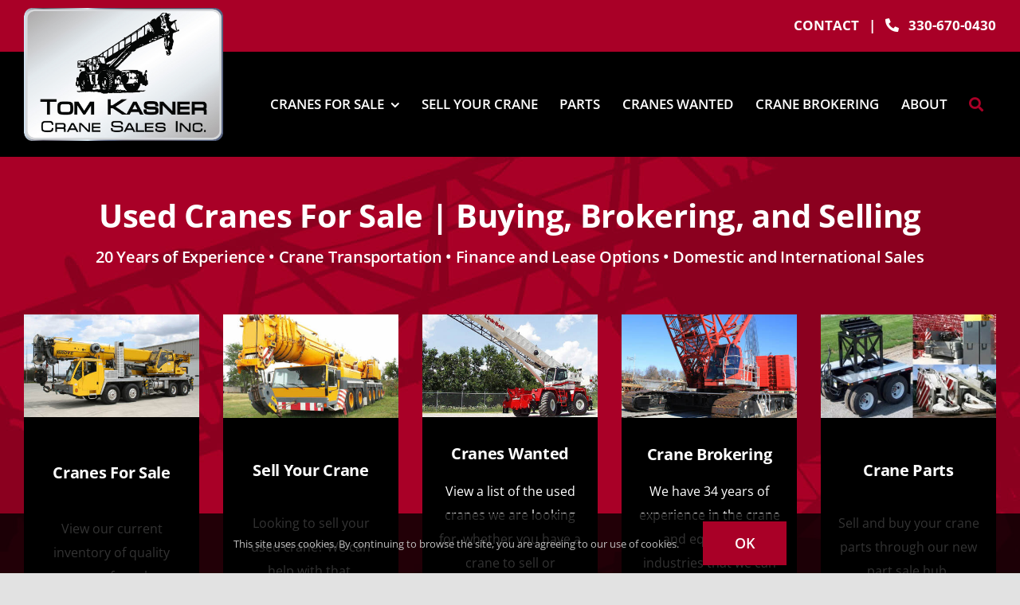

--- FILE ---
content_type: text/html; charset=UTF-8
request_url: https://tkcranes.com/
body_size: 18039
content:
<!DOCTYPE html>
<html class="avada-html-layout-wide avada-html-header-position-top avada-is-100-percent-template" lang="en-US" prefix="og: https://ogp.me/ns#">
<head>
	<meta http-equiv="X-UA-Compatible" content="IE=edge" />
	<meta http-equiv="Content-Type" content="text/html; charset=utf-8"/>
	<meta name="viewport" content="width=device-width, initial-scale=1" />
		<style>img:is([sizes="auto" i], [sizes^="auto," i]) { contain-intrinsic-size: 3000px 1500px }</style>
	
            <script data-no-defer="1" data-ezscrex="false" data-cfasync="false" data-pagespeed-no-defer data-cookieconsent="ignore">
                var ctPublicFunctions = {"_ajax_nonce":"6201a70b61","_rest_nonce":"58483918ed","_ajax_url":"\/wp-admin\/admin-ajax.php","_rest_url":"https:\/\/tkcranes.com\/wp-json\/","data__cookies_type":"native","data__ajax_type":"rest","data__bot_detector_enabled":0,"data__frontend_data_log_enabled":1,"cookiePrefix":"","wprocket_detected":false,"host_url":"tkcranes.com","text__ee_click_to_select":"Click to select the whole data","text__ee_original_email":"The complete one is","text__ee_got_it":"Got it","text__ee_blocked":"Blocked","text__ee_cannot_connect":"Cannot connect","text__ee_cannot_decode":"Can not decode email. Unknown reason","text__ee_email_decoder":"CleanTalk email decoder","text__ee_wait_for_decoding":"The magic is on the way!","text__ee_decoding_process":"Please wait a few seconds while we decode the contact data."}
            </script>
        
            <script data-no-defer="1" data-ezscrex="false" data-cfasync="false" data-pagespeed-no-defer data-cookieconsent="ignore">
                var ctPublic = {"_ajax_nonce":"6201a70b61","settings__forms__check_internal":0,"settings__forms__check_external":0,"settings__forms__force_protection":0,"settings__forms__search_test":1,"settings__data__bot_detector_enabled":0,"settings__sfw__anti_crawler":"0","blog_home":"https:\/\/tkcranes.com\/","pixel__setting":"0","pixel__enabled":false,"pixel__url":null,"data__email_check_before_post":1,"data__email_check_exist_post":0,"data__cookies_type":"native","data__key_is_ok":true,"data__visible_fields_required":true,"wl_brandname":"Anti-Spam by CleanTalk","wl_brandname_short":"CleanTalk","ct_checkjs_key":911658215,"emailEncoderPassKey":"ba4cc24c0e1baabd0f6b28e8b394b87b","bot_detector_forms_excluded":"W10=","advancedCacheExists":false,"varnishCacheExists":false,"wc_ajax_add_to_cart":false}
            </script>
        
<!-- Search Engine Optimization by Rank Math PRO - https://rankmath.com/ -->
<title>Used Crane For Sale | Tom Kasner Crane Sales, Inc</title>
<meta name="description" content="Used Crane for Sale, including All Terrain cranes, RT Cranes, Hydraulic Truck Cranes, Truck Crane, Rough Terrain Cranes, Mobile Cranes, Used Crane Sales, Link-Belt, Grove, Tadano, Broderson, Manitowoc Cranes. Contact TK Cranes."/>
<meta name="robots" content="follow, index, max-snippet:-1, max-video-preview:-1, max-image-preview:large"/>
<link rel="canonical" href="https://tkcranes.com/" />
<meta property="og:locale" content="en_US" />
<meta property="og:type" content="website" />
<meta property="og:title" content="Used Crane For Sale | Tom Kasner Crane Sales, Inc" />
<meta property="og:description" content="Used Crane for Sale, including All Terrain cranes, RT Cranes, Hydraulic Truck Cranes, Truck Crane, Rough Terrain Cranes, Mobile Cranes, Used Crane Sales, Link-Belt, Grove, Tadano, Broderson, Manitowoc Cranes. Contact TK Cranes." />
<meta property="og:url" content="https://tkcranes.com/" />
<meta property="og:site_name" content="TK Cranes" />
<meta property="og:updated_time" content="2025-07-14T16:34:50-04:00" />
<meta name="twitter:card" content="summary_large_image" />
<meta name="twitter:title" content="Used Crane For Sale | Tom Kasner Crane Sales, Inc" />
<meta name="twitter:description" content="Used Crane for Sale, including All Terrain cranes, RT Cranes, Hydraulic Truck Cranes, Truck Crane, Rough Terrain Cranes, Mobile Cranes, Used Crane Sales, Link-Belt, Grove, Tadano, Broderson, Manitowoc Cranes. Contact TK Cranes." />
<meta name="twitter:label1" content="Written by" />
<meta name="twitter:data1" content="Tom Kasner" />
<meta name="twitter:label2" content="Time to read" />
<meta name="twitter:data2" content="84 minutes" />
<!-- /Rank Math WordPress SEO plugin -->

<link rel="alternate" type="application/rss+xml" title="TK Cranes &raquo; Feed" href="https://tkcranes.com/feed/" />
<link rel="alternate" type="application/rss+xml" title="TK Cranes &raquo; Comments Feed" href="https://tkcranes.com/comments/feed/" />
					<link rel="shortcut icon" href="https://tkcranes.com/wp-content/uploads/2021/09/favicon.jpg" type="image/x-icon" />
		
		
		
				<link rel='stylesheet' id='cleantalk-public-css-css' href='https://tkcranes.com/wp-content/plugins/cleantalk-spam-protect/css/cleantalk-public.min.css?ver=6.67_1762085763' type='text/css' media='all' />
<link rel='stylesheet' id='cleantalk-email-decoder-css-css' href='https://tkcranes.com/wp-content/plugins/cleantalk-spam-protect/css/cleantalk-email-decoder.min.css?ver=6.67_1762085763' type='text/css' media='all' />
<link rel='stylesheet' id='child-style-css' href='https://tkcranes.com/wp-content/themes/Avada-Child-Theme/style.css?ver=0b295785166a055049e49ffd5f8205a9' type='text/css' media='all' />
<link rel='stylesheet' id='fusion-dynamic-css-css' href='https://tkcranes.com/wp-content/uploads/fusion-styles/7d292e9d7e193337ad83b1cf69f7a192.min.css?ver=3.13.3' type='text/css' media='all' />
<script type="text/javascript" src="https://tkcranes.com/wp-content/plugins/cleantalk-spam-protect/js/apbct-public-bundle_gathering.min.js?ver=6.67_1762085763" id="apbct-public-bundle_gathering.min-js-js"></script>
<script type="text/javascript" src="https://tkcranes.com/wp-includes/js/jquery/jquery.min.js?ver=3.7.1" id="jquery-core-js"></script>
<link rel="https://api.w.org/" href="https://tkcranes.com/wp-json/" /><link rel="alternate" title="JSON" type="application/json" href="https://tkcranes.com/wp-json/wp/v2/pages/4" /><link rel="EditURI" type="application/rsd+xml" title="RSD" href="https://tkcranes.com/xmlrpc.php?rsd" />
<link rel='shortlink' href='https://tkcranes.com/' />
<link rel="alternate" title="oEmbed (JSON)" type="application/json+oembed" href="https://tkcranes.com/wp-json/oembed/1.0/embed?url=https%3A%2F%2Ftkcranes.com%2F" />
<link rel="alternate" title="oEmbed (XML)" type="text/xml+oembed" href="https://tkcranes.com/wp-json/oembed/1.0/embed?url=https%3A%2F%2Ftkcranes.com%2F&#038;format=xml" />
<meta name="geo.region" content="US-OH" />
<meta name=”geo.placename” content=”Akron” />
<meta name="geo.position" content="41.083064;-81.518485" />
<meta name="ICBM" content="41.083064, -81.518485" />
        <style type="text/css">
            .hidden {display:none;}
        </style>
        <script type="text/javascript">
         jQuery('html').addClass('hidden');
	            
	 jQuery(document).ready(function($) {		            
	    $('html').removeClass('hidden');	            
	 });  
        </script>
    <style type="text/css" id="css-fb-visibility">@media screen and (max-width: 800px){.fusion-no-small-visibility{display:none !important;}body .sm-text-align-center{text-align:center !important;}body .sm-text-align-left{text-align:left !important;}body .sm-text-align-right{text-align:right !important;}body .sm-flex-align-center{justify-content:center !important;}body .sm-flex-align-flex-start{justify-content:flex-start !important;}body .sm-flex-align-flex-end{justify-content:flex-end !important;}body .sm-mx-auto{margin-left:auto !important;margin-right:auto !important;}body .sm-ml-auto{margin-left:auto !important;}body .sm-mr-auto{margin-right:auto !important;}body .fusion-absolute-position-small{position:absolute;top:auto;width:100%;}.awb-sticky.awb-sticky-small{ position: sticky; top: var(--awb-sticky-offset,0); }}@media screen and (min-width: 801px) and (max-width: 1200px){.fusion-no-medium-visibility{display:none !important;}body .md-text-align-center{text-align:center !important;}body .md-text-align-left{text-align:left !important;}body .md-text-align-right{text-align:right !important;}body .md-flex-align-center{justify-content:center !important;}body .md-flex-align-flex-start{justify-content:flex-start !important;}body .md-flex-align-flex-end{justify-content:flex-end !important;}body .md-mx-auto{margin-left:auto !important;margin-right:auto !important;}body .md-ml-auto{margin-left:auto !important;}body .md-mr-auto{margin-right:auto !important;}body .fusion-absolute-position-medium{position:absolute;top:auto;width:100%;}.awb-sticky.awb-sticky-medium{ position: sticky; top: var(--awb-sticky-offset,0); }}@media screen and (min-width: 1201px){.fusion-no-large-visibility{display:none !important;}body .lg-text-align-center{text-align:center !important;}body .lg-text-align-left{text-align:left !important;}body .lg-text-align-right{text-align:right !important;}body .lg-flex-align-center{justify-content:center !important;}body .lg-flex-align-flex-start{justify-content:flex-start !important;}body .lg-flex-align-flex-end{justify-content:flex-end !important;}body .lg-mx-auto{margin-left:auto !important;margin-right:auto !important;}body .lg-ml-auto{margin-left:auto !important;}body .lg-mr-auto{margin-right:auto !important;}body .fusion-absolute-position-large{position:absolute;top:auto;width:100%;}.awb-sticky.awb-sticky-large{ position: sticky; top: var(--awb-sticky-offset,0); }}</style><noscript><style>.lazyload[data-src]{display:none !important;}</style></noscript><style>.lazyload{background-image:none !important;}.lazyload:before{background-image:none !important;}</style>		<style type="text/css" id="wp-custom-css">
			.hero {
	z-index: 999;
}

.hero .avada-menu-mobile-menu-trigger {
	border: 2px solid #FFF!important;
	padding-top: 15px;
	padding-bottom: 15px;
}
@media only screen and (max-width: 600px) {
  .logo-wrapper {
    position: absolute;
		top: 20px;
  }
}

@media only screen and (max-width: 767px) {
	main .col-lg-5 table {
		width: 100%;
	}
}		</style>
				<script type="text/javascript">
			var doc = document.documentElement;
			doc.setAttribute( 'data-useragent', navigator.userAgent );
		</script>
		
	</head>

<body class="home wp-singular page-template page-template-100-width page-template-100-width-php page page-id-4 wp-theme-Avada wp-child-theme-Avada-Child-Theme fusion-image-hovers fusion-pagination-sizing fusion-button_type-flat fusion-button_span-no fusion-button_gradient-linear avada-image-rollover-circle-no avada-image-rollover-yes avada-image-rollover-direction-left fusion-body ltr fusion-sticky-header no-tablet-sticky-header no-mobile-sticky-header no-mobile-slidingbar fusion-disable-outline fusion-sub-menu-fade mobile-logo-pos-left layout-wide-mode avada-has-boxed-modal-shadow- layout-scroll-offset-full avada-has-zero-margin-offset-top fusion-top-header menu-text-align-center mobile-menu-design-modern fusion-show-pagination-text fusion-header-layout-v3 avada-responsive avada-footer-fx-none avada-menu-highlight-style-bar fusion-search-form-clean fusion-main-menu-search-overlay fusion-avatar-circle avada-sticky-shrinkage avada-dropdown-styles avada-blog-layout-grid avada-blog-archive-layout-grid avada-header-shadow-no avada-menu-icon-position-left avada-has-megamenu-shadow avada-has-mobile-menu-search avada-has-breadcrumb-mobile-hidden avada-has-titlebar-bar_and_content avada-header-border-color-full-transparent avada-has-pagination-width_height avada-flyout-menu-direction-fade avada-ec-views-v1" data-awb-post-id="4">
		<a class="skip-link screen-reader-text" href="#content">Skip to content</a>

	<div id="boxed-wrapper">
		
		<div id="wrapper" class="fusion-wrapper">
			<div id="home" style="position:relative;top:-1px;"></div>
												<div class="fusion-tb-header"><div class="fusion-fullwidth fullwidth-box fusion-builder-row-1 fusion-flex-container nonhundred-percent-fullwidth non-hundred-percent-height-scrolling" style="--link_hover_color: #ffffff;--link_color: #ffffff;--awb-border-radius-top-left:0px;--awb-border-radius-top-right:0px;--awb-border-radius-bottom-right:0px;--awb-border-radius-bottom-left:0px;--awb-padding-top:0%;--awb-padding-bottom:0%;--awb-background-color:#a90027;--awb-flex-wrap:wrap;" ><div class="fusion-builder-row fusion-row fusion-flex-align-items-stretch fusion-flex-content-wrap" style="max-width:1380.08px;margin-left: calc(-4% / 2 );margin-right: calc(-4% / 2 );"><div class="fusion-layout-column fusion_builder_column fusion-builder-column-0 fusion_builder_column_1_1 1_1 fusion-flex-column" style="--awb-bg-size:cover;--awb-width-large:100%;--awb-margin-top-large:0px;--awb-spacing-right-large:1.92%;--awb-margin-bottom-large:0px;--awb-spacing-left-large:1.92%;--awb-width-medium:100%;--awb-order-medium:0;--awb-spacing-right-medium:1.92%;--awb-spacing-left-medium:1.92%;--awb-width-small:33.3333333333%;--awb-order-small:0;--awb-spacing-right-small:5.76%;--awb-spacing-left-small:5.76%;"><div class="fusion-column-wrapper fusion-column-has-shadow fusion-flex-justify-content-flex-start fusion-content-layout-column"><div class="fusion-text fusion-text-1 fusion-no-small-visibility" style="--awb-content-alignment:right;--awb-font-size:17px;--awb-text-transform:none;--awb-text-color:#ffffff;--awb-text-font-family:&quot;Open Sans&quot;;--awb-text-font-style:normal;--awb-text-font-weight:700;"><p><a href="https://tkcranes.com/contact/" data-schema-attribute="">CONTACT</a>   |   <a class="fb-icon-element-1 fb-icon-element fontawesome-icon fa-phone-alt fas circle-no fusion-text-flow fusion-link" style="--awb-font-size:17px;--awb-margin-right:8.5px;" href="tel:+13306700430" target="_self" aria-label="Link to tel:+13306700430"></a> 330-670-0430</p>
</div></div></div><div class="fusion-layout-column fusion_builder_column fusion-builder-column-1 fusion_builder_column_1_2 1_2 fusion-flex-column" style="--awb-bg-size:cover;--awb-width-large:50%;--awb-margin-top-large:0px;--awb-spacing-right-large:3.84%;--awb-margin-bottom-large:0px;--awb-spacing-left-large:3.84%;--awb-width-medium:50%;--awb-order-medium:0;--awb-spacing-right-medium:3.84%;--awb-spacing-left-medium:3.84%;--awb-width-small:66.6666666667%;--awb-order-small:0;--awb-spacing-right-small:2.88%;--awb-spacing-left-small:2.88%;"><div class="fusion-column-wrapper fusion-column-has-shadow fusion-flex-justify-content-flex-start fusion-content-layout-column"><div class="fusion-text fusion-text-2 fusion-no-medium-visibility fusion-no-large-visibility" style="--awb-content-alignment:right;--awb-font-size:14px;--awb-text-transform:none;--awb-text-color:#ffffff;--awb-text-font-family:&quot;Open Sans&quot;;--awb-text-font-style:normal;--awb-text-font-weight:700;"><p><a href="https://tkcranes.com/contact/" data-schema-attribute="">CONTACT </a>| <a href="tel:+13306700430">330-670-0430</a></p>
</div></div></div></div></div><div class="fusion-fullwidth fullwidth-box fusion-builder-row-2 fusion-flex-container has-pattern-background has-mask-background nonhundred-percent-fullwidth non-hundred-percent-height-scrolling fusion-custom-z-index" style="--awb-border-radius-top-left:0px;--awb-border-radius-top-right:0px;--awb-border-radius-bottom-right:0px;--awb-border-radius-bottom-left:0px;--awb-z-index:99;--awb-padding-top:20px;--awb-padding-bottom:20px;--awb-padding-top-small:10px;--awb-padding-right-small:20px;--awb-padding-bottom-small:10px;--awb-padding-left-small:20px;--awb-background-color:#000000;--awb-flex-wrap:wrap;" ><div class="fusion-builder-row fusion-row fusion-flex-align-items-flex-start fusion-flex-justify-content-space-between fusion-flex-content-wrap" style="max-width:1380.08px;margin-left: calc(-4% / 2 );margin-right: calc(-4% / 2 );"><div class="fusion-layout-column fusion_builder_column fusion-builder-column-2 fusion_builder_column_1_4 1_4 fusion-flex-column logo-wrapper" style="--awb-bg-size:cover;--awb-width-large:25%;--awb-margin-top-large:-75px;--awb-spacing-right-large:7.68%;--awb-margin-bottom-large:0px;--awb-spacing-left-large:7.68%;--awb-width-medium:25%;--awb-order-medium:0;--awb-spacing-right-medium:7.68%;--awb-spacing-left-medium:7.68%;--awb-width-small:40%;--awb-order-small:0;--awb-spacing-right-small:4.8%;--awb-spacing-left-small:4.8%;"><div class="fusion-column-wrapper fusion-column-has-shadow fusion-flex-justify-content-flex-start fusion-content-layout-column"><div class="fusion-image-element " style="--awb-max-width:250px;--awb-caption-title-font-family:var(--h2_typography-font-family);--awb-caption-title-font-weight:var(--h2_typography-font-weight);--awb-caption-title-font-style:var(--h2_typography-font-style);--awb-caption-title-size:var(--h2_typography-font-size);--awb-caption-title-transform:var(--h2_typography-text-transform);--awb-caption-title-line-height:var(--h2_typography-line-height);--awb-caption-title-letter-spacing:var(--h2_typography-letter-spacing);"><span class=" has-fusion-standard-logo fusion-imageframe imageframe-none imageframe-1 hover-type-none"><a class="fusion-no-lightbox" href="https://tkcranes.com/" target="_self" aria-label="tk-cranes-logo@x2"><img fetchpriority="high" decoding="async" src="[data-uri]"  style="max-height:568px;height:auto;" width="848" height="568" class="img-responsive fusion-standard-logo lazyload" alt="TK Cranes Logo" data-src="https://tkcranes.com/wp-content/uploads/2022/02/TK_cranes_logo.png" data-srcset="https://tkcranes.com/wp-content/uploads/2022/02/TK_cranes_logo.png 1x, 2x" data-eio-rwidth="848" data-eio-rheight="568" /><noscript><img fetchpriority="high" decoding="async" src="https://tkcranes.com/wp-content/uploads/2022/02/TK_cranes_logo.png" srcset="https://tkcranes.com/wp-content/uploads/2022/02/TK_cranes_logo.png 1x, 2x" style="max-height:568px;height:auto;" width="848" height="568" class="img-responsive fusion-standard-logo" alt="TK Cranes Logo" data-eio="l" /></noscript></a></span></div></div></div><div class="fusion-layout-column fusion_builder_column fusion-builder-column-3 fusion_builder_column_3_4 3_4 fusion-flex-column fusion-flex-align-self-center" style="--awb-z-index:99;--awb-z-index-hover:99;--awb-bg-size:cover;--awb-width-large:75%;--awb-margin-top-large:0px;--awb-spacing-right-large:2.56%;--awb-margin-bottom-large:0px;--awb-spacing-left-large:0px;--awb-width-medium:75%;--awb-order-medium:0;--awb-spacing-right-medium:2.56%;--awb-spacing-left-medium:0px;--awb-width-small:100%;--awb-order-small:0;--awb-spacing-right-small:1.92%;--awb-spacing-left-small:0px;"><div class="fusion-column-wrapper fusion-column-has-shadow fusion-flex-justify-content-flex-start fusion-content-layout-column"><nav class="awb-menu awb-menu_row awb-menu_em-hover mobile-mode-collapse-to-button awb-menu_icons-left awb-menu_dc-yes mobile-trigger-fullwidth-off awb-menu_mobile-toggle awb-menu_indent-left mobile-size-full-absolute loading mega-menu-loading awb-menu_desktop awb-menu_dropdown awb-menu_expand-right awb-menu_transition-fade" style="--awb-font-size:17px;--awb-text-transform:uppercase;--awb-gap:12px;--awb-justify-content:space-evenly;--awb-items-padding-top:5px;--awb-items-padding-bottom:5px;--awb-color:#ffffff;--awb-active-color:#ffffff;--awb-submenu-color:var(--awb-color8);--awb-submenu-bg:var(--awb-color1);--awb-submenu-sep-color:var(--awb-color3);--awb-submenu-items-padding-top:3px;--awb-submenu-items-padding-bottom:3px;--awb-submenu-active-bg:var(--awb-color3);--awb-submenu-active-color:var(--awb-color5);--awb-submenu-font-size:17px;--awb-submenu-text-transform:none;--awb-icons-size:18;--awb-icons-color:#a90027;--awb-icons-hover-color:#ffffff;--awb-main-justify-content:flex-start;--awb-mobile-nav-button-align-hor:flex-end;--awb-mobile-bg:var(--awb-color1);--awb-mobile-color:var(--awb-color8);--awb-mobile-nav-items-height:45;--awb-mobile-active-bg:var(--awb-color3);--awb-mobile-active-color:var(--awb-color7);--awb-mobile-trigger-font-size:30px;--awb-mobile-trigger-color:#ffffff;--awb-mobile-trigger-background-color:rgba(255,255,255,0);--awb-mobile-nav-trigger-bottom-margin:1px;--awb-mobile-font-size:18px;--awb-mobile-sep-color:#d6d6d6;--awb-mobile-justify:flex-start;--awb-mobile-caret-left:auto;--awb-mobile-caret-right:0;--awb-box-shadow:0px 0px 8px 3px rgba(0,0,0,0.21);;--awb-fusion-font-family-typography:&quot;Open Sans&quot;;--awb-fusion-font-style-typography:normal;--awb-fusion-font-weight-typography:600;--awb-fusion-font-family-submenu-typography:inherit;--awb-fusion-font-style-submenu-typography:normal;--awb-fusion-font-weight-submenu-typography:400;--awb-fusion-font-family-mobile-typography:inherit;--awb-fusion-font-style-mobile-typography:normal;--awb-fusion-font-weight-mobile-typography:400;" aria-label="Main Navigation" data-breakpoint="1200" data-count="0" data-transition-type="fade" data-transition-time="300" data-expand="right"><button type="button" class="awb-menu__m-toggle awb-menu__m-toggle_no-text" aria-expanded="false" aria-controls="menu-main-navigation"><span class="awb-menu__m-toggle-inner"><span class="collapsed-nav-text"><span class="screen-reader-text">Toggle Navigation</span></span><span class="awb-menu__m-collapse-icon awb-menu__m-collapse-icon_no-text"><span class="awb-menu__m-collapse-icon-open awb-menu__m-collapse-icon-open_no-text fa-bars fas"></span><span class="awb-menu__m-collapse-icon-close awb-menu__m-collapse-icon-close_no-text fa-times fas"></span></span></span></button><ul id="menu-main-navigation" class="fusion-menu awb-menu__main-ul awb-menu__main-ul_row"><li  id="menu-item-594"  class="menu-item menu-item-type-custom menu-item-object-custom menu-item-has-children menu-item-594 awb-menu__li awb-menu__main-li awb-menu__main-li_regular"  data-item-id="594"><span class="awb-menu__main-background-default awb-menu__main-background-default_fade"></span><span class="awb-menu__main-background-active awb-menu__main-background-active_fade"></span><a  href="#" class="awb-menu__main-a awb-menu__main-a_regular"><span class="menu-text">Cranes for Sale</span><span class="awb-menu__open-nav-submenu-hover"></span></a><button type="button" aria-label="Open submenu of Cranes for Sale" aria-expanded="false" class="awb-menu__open-nav-submenu_mobile awb-menu__open-nav-submenu_main"></button><ul class="awb-menu__sub-ul awb-menu__sub-ul_main"><li  id="menu-item-18"  class="menu-item menu-item-type-taxonomy menu-item-object-crane_category menu-item-18 awb-menu__li awb-menu__sub-li" ><a  href="https://tkcranes.com/crane-category/all-terrain-cranes/" class="awb-menu__sub-a"><span>All-Terrain Cranes</span></a></li><li  id="menu-item-721"  class="menu-item menu-item-type-taxonomy menu-item-object-crane_category menu-item-721 awb-menu__li awb-menu__sub-li" ><a  href="https://tkcranes.com/crane-category/telescopic-crawler/" class="awb-menu__sub-a"><span>Telescopic Crawler Cranes</span></a></li><li  id="menu-item-22"  class="menu-item menu-item-type-taxonomy menu-item-object-crane_category menu-item-22 awb-menu__li awb-menu__sub-li" ><a  href="https://tkcranes.com/crane-category/hydraulic-truck-cranes/" class="awb-menu__sub-a"><span>Hydraulic Truck Cranes</span></a></li><li  id="menu-item-21"  class="menu-item menu-item-type-taxonomy menu-item-object-crane_category menu-item-21 awb-menu__li awb-menu__sub-li" ><a  href="https://tkcranes.com/crane-category/crawler-cranes/" class="awb-menu__sub-a"><span>Crawler Cranes</span></a></li><li  id="menu-item-25"  class="menu-item menu-item-type-taxonomy menu-item-object-crane_category menu-item-25 awb-menu__li awb-menu__sub-li" ><a  href="https://tkcranes.com/crane-category/rough-terrain-cranes/" class="awb-menu__sub-a"><span>Rough-Terrain Cranes</span></a></li><li  id="menu-item-20"  class="menu-item menu-item-type-taxonomy menu-item-object-crane_category menu-item-20 awb-menu__li awb-menu__sub-li" ><a  href="https://tkcranes.com/crane-category/carry-deck-cranes/" class="awb-menu__sub-a"><span>Carry-Deck Cranes</span></a></li><li  id="menu-item-26"  class="menu-item menu-item-type-taxonomy menu-item-object-crane_category menu-item-26 awb-menu__li awb-menu__sub-li" ><a  href="https://tkcranes.com/crane-category/tower-cranes/" class="awb-menu__sub-a"><span>Tower Cranes</span></a></li><li  id="menu-item-19"  class="menu-item menu-item-type-taxonomy menu-item-object-crane_category menu-item-19 awb-menu__li awb-menu__sub-li" ><a  href="https://tkcranes.com/crane-category/boom-truck-cranes/" class="awb-menu__sub-a"><span>Boom Truck Cranes</span></a></li><li  id="menu-item-23"  class="menu-item menu-item-type-taxonomy menu-item-object-crane_category menu-item-23 awb-menu__li awb-menu__sub-li" ><a  href="https://tkcranes.com/crane-category/lattice-truck-cranes/" class="awb-menu__sub-a"><span>Lattice Truck Cranes</span></a></li></ul></li><li  id="menu-item-35"  class="menu-item menu-item-type-post_type menu-item-object-page menu-item-35 awb-menu__li awb-menu__main-li awb-menu__main-li_regular"  data-item-id="35"><span class="awb-menu__main-background-default awb-menu__main-background-default_fade"></span><span class="awb-menu__main-background-active awb-menu__main-background-active_fade"></span><a  href="https://tkcranes.com/sell-your-crane/" class="awb-menu__main-a awb-menu__main-a_regular"><span class="menu-text">Sell your crane</span></a></li><li  id="menu-item-3308"  class="menu-item menu-item-type-custom menu-item-object-custom menu-item-3308 awb-menu__li awb-menu__main-li awb-menu__main-li_regular"  data-item-id="3308"><span class="awb-menu__main-background-default awb-menu__main-background-default_fade"></span><span class="awb-menu__main-background-active awb-menu__main-background-active_fade"></span><a href="https://partsbyowner.com/" class="awb-menu__main-a awb-menu__main-a_regular" target="_blank" rel="noopener"><span class="menu-text">Parts</span></a></li><li  id="menu-item-34"  class="menu-item menu-item-type-post_type menu-item-object-page menu-item-34 awb-menu__li awb-menu__main-li awb-menu__main-li_regular"  data-item-id="34"><span class="awb-menu__main-background-default awb-menu__main-background-default_fade"></span><span class="awb-menu__main-background-active awb-menu__main-background-active_fade"></span><a href="https://tkcranes.com/cranes-wanted/" class="awb-menu__main-a awb-menu__main-a_regular"><span class="menu-text">Cranes wanted</span></a></li><li  id="menu-item-33"  class="menu-item menu-item-type-post_type menu-item-object-page menu-item-33 awb-menu__li awb-menu__main-li awb-menu__main-li_regular"  data-item-id="33"><span class="awb-menu__main-background-default awb-menu__main-background-default_fade"></span><span class="awb-menu__main-background-active awb-menu__main-background-active_fade"></span><a href="https://tkcranes.com/crane-brokering/" class="awb-menu__main-a awb-menu__main-a_regular"><span class="menu-text">Crane brokering</span></a></li><li  id="menu-item-11"  class="menu-item menu-item-type-post_type menu-item-object-page menu-item-11 awb-menu__li awb-menu__main-li awb-menu__main-li_regular"  data-item-id="11"><span class="awb-menu__main-background-default awb-menu__main-background-default_fade"></span><span class="awb-menu__main-background-active awb-menu__main-background-active_fade"></span><a href="https://tkcranes.com/about/" class="awb-menu__main-a awb-menu__main-a_regular"><span class="menu-text">About</span></a></li><li  id="menu-item-1960"  class="dspy-n menu-item menu-item-type-custom menu-item-object-custom menu-item-has-children custom-menu-search awb-menu__li_search-dropdown menu-item-1960 awb-menu__li awb-menu__main-li awb-menu__main-li_regular"  data-classes="dspy-n" data-item-id="1960"><span class="awb-menu__main-background-default awb-menu__main-background-default_fade"></span><span class="awb-menu__main-background-active awb-menu__main-background-active_fade"></span><a class="awb-menu__main-a awb-menu__main-a_regular fusion-main-menu-icon awb-menu__main-a_icon-only" href="#" aria-label="Search" data-title="Search" title="Search"><span class="awb-menu__i awb-menu__i_main"><i class="glyphicon fa-search fas" aria-hidden="true"></i></span></a><button type="button" aria-label="Expand Search" aria-expanded="false" class="awb-menu__open-nav-submenu_mobile awb-menu__open-nav-submenu_main"></button><ul class="awb-menu__sub-ul awb-menu__sub-ul_main fusion-menu-searchform-dropdown"><li class="awb-menu__sub-li">		<form apbct-form-sign="native_search" role="search" class="searchform fusion-search-form  fusion-search-form-clean" method="get" action="https://tkcranes.com/">
			<div class="fusion-search-form-content">

				
				<div class="fusion-search-field search-field">
					<label><span class="screen-reader-text">Search for:</span>
													<input type="search" value="" name="s" class="s" placeholder="Search..." required aria-required="true" aria-label="Search..."/>
											</label>
				</div>
				<div class="fusion-search-button search-button">
					<input type="submit" class="fusion-search-submit searchsubmit" aria-label="Search" value="&#xf002;" />
									</div>

				
			</div>


			
		<input
                    class="apbct_special_field apbct_email_id__search_form"
                    name="apbct__email_id__search_form"
                    aria-label="apbct__label_id__search_form"
                    type="text" size="30" maxlength="200" autocomplete="off"
                    value=""
                /><input
                   id="apbct_submit_id__search_form" 
                   class="apbct_special_field apbct__email_id__search_form"
                   name="apbct__label_id__search_form"
                   aria-label="apbct_submit_name__search_form"
                   type="submit"
                   size="30"
                   maxlength="200"
                   value="30657"
               /></form>
		</li></ul></li></ul></nav></div></div></div></div>
</div>		<div id="sliders-container" class="fusion-slider-visibility">
					</div>
											
			<section class="fusion-page-title-bar fusion-tb-page-title-bar"></section>
						<main id="main" class="clearfix width-100">
				<div class="fusion-row" style="max-width:100%;">
<section id="content" class="full-width">
					<div id="post-4" class="post-4 page type-page status-publish hentry">
			<span class="entry-title rich-snippet-hidden">Home</span><span class="vcard rich-snippet-hidden"><span class="fn"><a href="https://tkcranes.com/author/tkctomkasner/" title="Posts by Tom Kasner" rel="author">Tom Kasner</a></span></span><span class="updated rich-snippet-hidden">2025-07-14T16:34:50-04:00</span>						<div class="post-content">
				<div class="fusion-fullwidth fullwidth-box fusion-builder-row-3 fusion-flex-container has-pattern-background has-mask-background fusion-parallax-none nonhundred-percent-fullwidth non-hundred-percent-height-scrolling fusion-custom-z-index lazyload" style="--awb-background-position:center top;--awb-background-repeat:repeat;--awb-border-radius-top-left:0px;--awb-border-radius-top-right:0px;--awb-border-radius-bottom-right:0px;--awb-border-radius-bottom-left:0px;--awb-z-index:5;--awb-padding-top-small:20px;--awb---awb-flex-wrap:wrap;--awb-flex-wrap-medium:wrap;--awb-flex-wrap-small:wrap;"  data-back="https://tkcranes.com/wp-content/uploads/2021/09/used-cranes-background.jpg"><div class="fusion-builder-row fusion-row fusion-flex-align-items-stretch fusion-flex-content-wrap" style="max-width:calc( 1327px + 30px );margin-left: calc(-30px / 2 );margin-right: calc(-30px / 2 );"><div class="fusion-layout-column fusion_builder_column fusion-builder-column-4 fusion_builder_column_1_1 1_1 fusion-flex-column fusion-flex-align-self-stretch" style="--awb-z-index:4;--awb-z-index-hover:4;--awb-bg-size:cover;--awb-width-large:100%;--awb-margin-top-large:0px;--awb-spacing-right-large:15px;--awb-margin-bottom-large:0px;--awb-spacing-left-large:15px;--awb-width-medium:100%;--awb-order-medium:0;--awb-spacing-right-medium:15px;--awb-spacing-left-medium:15px;--awb-width-small:100%;--awb-order-small:0;--awb-spacing-right-small:15px;--awb-margin-bottom-small:10px;--awb-spacing-left-small:15px;" data-scroll-devices="small-visibility,medium-visibility,large-visibility"><div class="fusion-column-wrapper fusion-column-has-shadow fusion-flex-justify-content-flex-start fusion-content-layout-column"><div class="fusion-title title fusion-title-1 fusion-no-small-visibility fusion-sep-none fusion-title-center fusion-title-text fusion-title-size-one"><h1 class="fusion-title-heading title-heading-center fusion-responsive-typography-calculated" style="margin:0;--fontSize:40;line-height:1.2;">Used Cranes For Sale | Buying, Brokering, and Selling</h1></div><div class="fusion-title title fusion-title-2 fusion-no-medium-visibility fusion-no-large-visibility fusion-sep-none fusion-title-center fusion-title-text fusion-title-size-two" style="--awb-text-color:var(--awb-color1);"><h2 class="fusion-title-heading title-heading-center fusion-responsive-typography-calculated" style="margin:0;--fontSize:36;line-height:1.3;">Used Cranes For Sale Buying, Brokering, and Selling</h2></div><div class="fusion-title title fusion-title-3 fusion-sep-none fusion-title-center fusion-title-text fusion-title-size-two" style="--awb-text-color:#ffffff;--awb-margin-bottom:60px;--awb-font-size:1.2em;"><h2 class="fusion-title-heading title-heading-center fusion-responsive-typography-calculated" style="font-family:&quot;Open Sans&quot;;font-style:normal;font-weight:600;margin:0;font-size:1em;--fontSize:20.4;--minFontSize:20.4;line-height:1.24;">20 Years of Experience • Crane Transportation • Finance and Lease Options • Domestic and International Sales</h2></div></div></div><div class="fusion-layout-column fusion_builder_column fusion-builder-column-5 fusion_builder_column_1_5 1_5 fusion-flex-column" style="--awb-padding-bottom:30px;--awb-bg-color:#000000;--awb-bg-color-hover:#000000;--awb-bg-size:cover;--awb-width-large:20%;--awb-margin-top-large:0px;--awb-spacing-right-large:15px;--awb-margin-bottom-large:0px;--awb-spacing-left-large:15px;--awb-width-medium:50%;--awb-order-medium:0;--awb-spacing-right-medium:15px;--awb-margin-bottom-medium:30px;--awb-spacing-left-medium:15px;--awb-width-small:100%;--awb-order-small:0;--awb-spacing-right-small:15px;--awb-margin-bottom-small:30px;--awb-spacing-left-small:15px;" data-scroll-devices="small-visibility,medium-visibility,large-visibility"><div class="fusion-column-wrapper fusion-column-has-shadow fusion-flex-justify-content-space-between fusion-content-layout-column"><div class="fusion-image-element " style="--awb-margin-bottom:15px;--awb-caption-title-font-family:var(--h2_typography-font-family);--awb-caption-title-font-weight:var(--h2_typography-font-weight);--awb-caption-title-font-style:var(--h2_typography-font-style);--awb-caption-title-size:var(--h2_typography-font-size);--awb-caption-title-transform:var(--h2_typography-text-transform);--awb-caption-title-line-height:var(--h2_typography-line-height);--awb-caption-title-letter-spacing:var(--h2_typography-letter-spacing);"><span class=" fusion-imageframe imageframe-none imageframe-2 hover-type-none"><img decoding="async" width="800" height="467" alt="used crane" title="cranes-for-sale" src="[data-uri]" class="img-responsive wp-image-1964 lazyload"   data-src="https://tkcranes.com/wp-content/uploads/2021/09/cranes-for-sale-2.jpg" data-srcset="https://tkcranes.com/wp-content/uploads/2021/09/cranes-for-sale-2-200x117.jpg 200w, https://tkcranes.com/wp-content/uploads/2021/09/cranes-for-sale-2-400x234.jpg 400w, https://tkcranes.com/wp-content/uploads/2021/09/cranes-for-sale-2-600x350.jpg 600w, https://tkcranes.com/wp-content/uploads/2021/09/cranes-for-sale-2.jpg 800w" data-sizes="auto" data-eio-rwidth="800" data-eio-rheight="467" /><noscript><img decoding="async" width="800" height="467" alt="used crane" title="cranes-for-sale" src="https://tkcranes.com/wp-content/uploads/2021/09/cranes-for-sale-2.jpg" class="img-responsive wp-image-1964" srcset="https://tkcranes.com/wp-content/uploads/2021/09/cranes-for-sale-2-200x117.jpg 200w, https://tkcranes.com/wp-content/uploads/2021/09/cranes-for-sale-2-400x234.jpg 400w, https://tkcranes.com/wp-content/uploads/2021/09/cranes-for-sale-2-600x350.jpg 600w, https://tkcranes.com/wp-content/uploads/2021/09/cranes-for-sale-2.jpg 800w" sizes="(max-width: 800px) 100vw, 400px" data-eio="l" /></noscript></span></div><div class="fusion-title title fusion-title-4 fusion-sep-none fusion-title-center fusion-title-text fusion-title-size-three" style="--awb-text-color:#ffffff;--awb-margin-top:20px;--awb-margin-right:20px;--awb-margin-bottom:20px;--awb-margin-left:20px;"><h3 class="fusion-title-heading title-heading-center fusion-responsive-typography-calculated" style="margin:0;--fontSize:20;--minFontSize:20;line-height:1.1;">Cranes For Sale</h3></div><div class="fusion-text fusion-text-3 fusion-text-no-margin" style="--awb-content-alignment:center;--awb-font-size:16px;--awb-text-color:#ffffff;--awb-margin-right:20px;--awb-margin-bottom:20px;--awb-margin-left:20px;"><p>View our current inventory of quality cranes for sale.</p>
</div><nav class="awb-menu awb-menu_column awb-menu_em-click mobile-mode-collapse-to-button awb-menu_icons-left awb-menu_dc-yes mobile-trigger-fullwidth-off awb-menu_mobile-toggle awb-menu_indent-center mobile-size-column-absolute loading mega-menu-loading awb-menu_desktop awb-menu_dropdown awb-menu_expand-right awb-menu_transition-fade srch-mn" style="--awb-submenu-max-width:200px;--awb-main-justify-content:flex-start;--awb-mobile-nav-button-align-hor:center;--awb-mobile-bg:var(--awb-color2);--awb-mobile-color:var(--awb-color8);--awb-mobile-nav-items-height:45;--awb-mobile-active-bg:var(--awb-color3);--awb-mobile-active-color:var(--awb-color7);--awb-mobile-trigger-font-size:18px;--awb-mobile-trigger-color:#ffffff;--awb-mobile-trigger-background-color:#000000;--awb-mobile-justify:center;--awb-mobile-caret-left:auto;--awb-mobile-caret-right:0;--awb-box-shadow:0px 3px 8px 4px rgba(0,0,0,0.21);;--awb-fusion-font-family-typography:inherit;--awb-fusion-font-style-typography:normal;--awb-fusion-font-weight-typography:400;--awb-fusion-font-family-submenu-typography:inherit;--awb-fusion-font-style-submenu-typography:normal;--awb-fusion-font-weight-submenu-typography:400;--awb-fusion-font-family-mobile-typography:&quot;Open Sans&quot;;--awb-fusion-font-style-mobile-typography:normal;--awb-fusion-font-weight-mobile-typography:500;" aria-label="Cranes Navigation" data-breakpoint="10000" data-count="1" data-transition-type="fade" data-transition-time="300" data-expand="right"><button type="button" class="awb-menu__m-toggle" aria-expanded="false" aria-controls="menu-cranes-navigation"><span class="awb-menu__m-toggle-inner"><span class="collapsed-nav-text">SEARCH</span><span class="awb-menu__m-collapse-icon"><span class="awb-menu__m-collapse-icon-open fa-chevron-down fas"></span><span class="awb-menu__m-collapse-icon-close fa-times fas"></span></span></span></button><ul id="menu-cranes-navigation" class="fusion-menu awb-menu__main-ul awb-menu__main-ul_column"><li  id="menu-item-2379"  class="menu-item menu-item-type-taxonomy menu-item-object-crane_category menu-item-2379 awb-menu__li awb-menu__main-li awb-menu__main-li_regular"  data-item-id="2379"><span class="awb-menu__main-background-default awb-menu__main-background-default_fade"></span><span class="awb-menu__main-background-active awb-menu__main-background-active_fade"></span><a href="https://tkcranes.com/crane-category/all-terrain-cranes/" class="awb-menu__main-a awb-menu__main-a_regular fusion-flex-link awb-menu__has-description"><span class="menu-text menu-text_with-desc">All-Terrain Cranes For Sale<span class="awb-menu__description">Looking for a Used All-Terrain Crane? Take a moment to browse the All-Terrain Crane available inventory below. Can’t find what you’re looking for? Give Tom a call at (330) 670-0430 or click here to complete a short inquiry form and Tom will help locate the crane to meet your needs.</span></span></a></li><li  id="menu-item-2380"  class="menu-item menu-item-type-taxonomy menu-item-object-crane_category menu-item-2380 awb-menu__li awb-menu__main-li awb-menu__main-li_regular"  data-item-id="2380"><span class="awb-menu__main-background-default awb-menu__main-background-default_fade"></span><span class="awb-menu__main-background-active awb-menu__main-background-active_fade"></span><a href="https://tkcranes.com/crane-category/telescopic-crawler/" class="awb-menu__main-a awb-menu__main-a_regular fusion-flex-link awb-menu__has-description"><span class="menu-text menu-text_with-desc">Telescopic Crawler Cranes<span class="awb-menu__description">Looking for Used Telescopic Crawler Cranes? Take a moment to browse the Telescopic Crawler Cranes available inventory below. Can’t find what you’re looking for? Give Tom a call at (330) 670-0430 or click here to complete a short inquiry form and Tom will help locate the crane to meet your needs.</span></span></a></li><li  id="menu-item-2373"  class="menu-item menu-item-type-taxonomy menu-item-object-crane_category menu-item-2373 awb-menu__li awb-menu__main-li awb-menu__main-li_regular"  data-item-id="2373"><span class="awb-menu__main-background-default awb-menu__main-background-default_fade"></span><span class="awb-menu__main-background-active awb-menu__main-background-active_fade"></span><a href="https://tkcranes.com/crane-category/hydraulic-truck-cranes/" class="awb-menu__main-a awb-menu__main-a_regular fusion-flex-link awb-menu__has-description"><span class="menu-text menu-text_with-desc">Hydraulic Truck Cranes<span class="awb-menu__description">Looking for a Used Hydraulic Truck Crane? Take a moment to browse the Hydraulic Truck Crane available inventory below. Can’t find what you’re looking for? Give Tom a call at (330) 670-0430 or click here to complete a short inquiry form and Tom will help locate the crane to meet your needs.</span></span></a></li><li  id="menu-item-2374"  class="menu-item menu-item-type-taxonomy menu-item-object-crane_category menu-item-2374 awb-menu__li awb-menu__main-li awb-menu__main-li_regular"  data-item-id="2374"><span class="awb-menu__main-background-default awb-menu__main-background-default_fade"></span><span class="awb-menu__main-background-active awb-menu__main-background-active_fade"></span><a href="https://tkcranes.com/crane-category/crawler-cranes/" class="awb-menu__main-a awb-menu__main-a_regular fusion-flex-link awb-menu__has-description"><span class="menu-text menu-text_with-desc">Crawler Cranes<span class="awb-menu__description">Looking for a Used Crawler Crane? Take a moment to browse the Crawler Crane available inventory below. Can’t find what you’re looking for? Give Tom a call at (330) 670-0430 or click here to complete a short inquiry form and Tom will help locate the crane to meet your needs.</span></span></a></li><li  id="menu-item-2375"  class="menu-item menu-item-type-taxonomy menu-item-object-crane_category menu-item-2375 awb-menu__li awb-menu__main-li awb-menu__main-li_regular"  data-item-id="2375"><span class="awb-menu__main-background-default awb-menu__main-background-default_fade"></span><span class="awb-menu__main-background-active awb-menu__main-background-active_fade"></span><a href="https://tkcranes.com/crane-category/rough-terrain-cranes/" class="awb-menu__main-a awb-menu__main-a_regular fusion-flex-link awb-menu__has-description"><span class="menu-text menu-text_with-desc">Rough-Terrain Cranes<span class="awb-menu__description">Looking for a Used Rough-Terrain Crane? Take a moment to browse the Rough-Terrain Crane available inventory below. Can’t find what you’re looking for? Give Tom a call at (330) 670-0430 or click here to complete a short inquiry form and Tom will help locate the crane to meet your needs.</span></span></a></li><li  id="menu-item-2376"  class="menu-item menu-item-type-taxonomy menu-item-object-crane_category menu-item-2376 awb-menu__li awb-menu__main-li awb-menu__main-li_regular"  data-item-id="2376"><span class="awb-menu__main-background-default awb-menu__main-background-default_fade"></span><span class="awb-menu__main-background-active awb-menu__main-background-active_fade"></span><a href="https://tkcranes.com/crane-category/carry-deck-cranes/" class="awb-menu__main-a awb-menu__main-a_regular fusion-flex-link awb-menu__has-description"><span class="menu-text menu-text_with-desc">Carry-Deck Cranes<span class="awb-menu__description">Looking for a Used Carry-Deck  Crane? Take a moment to browse the Carry-Deck  Crane available inventory below. Can’t find what you’re looking for? Give Tom a call at (330) 670-0430 or click here to complete a short inquiry form and Tom will help locate the crane to meet your needs.</span></span></a></li><li  id="menu-item-2381"  class="menu-item menu-item-type-taxonomy menu-item-object-crane_category menu-item-2381 awb-menu__li awb-menu__main-li awb-menu__main-li_regular"  data-item-id="2381"><span class="awb-menu__main-background-default awb-menu__main-background-default_fade"></span><span class="awb-menu__main-background-active awb-menu__main-background-active_fade"></span><a href="https://tkcranes.com/crane-category/tower-cranes/" class="awb-menu__main-a awb-menu__main-a_regular fusion-flex-link awb-menu__has-description"><span class="menu-text menu-text_with-desc">Tower Cranes<span class="awb-menu__description">Looking for a Used Tower Crane? Take a moment to browse the Tower Crane available inventory below. Can’t find what you’re looking for? Give Tom a call at (330) 670-0430 or click here to complete a short inquiry form and Tom will help locate the crane to meet your needs.</span></span></a></li><li  id="menu-item-2382"  class="menu-item menu-item-type-taxonomy menu-item-object-crane_category menu-item-2382 awb-menu__li awb-menu__main-li awb-menu__main-li_regular"  data-item-id="2382"><span class="awb-menu__main-background-default awb-menu__main-background-default_fade"></span><span class="awb-menu__main-background-active awb-menu__main-background-active_fade"></span><a href="https://tkcranes.com/crane-category/boom-truck-cranes/" class="awb-menu__main-a awb-menu__main-a_regular fusion-flex-link awb-menu__has-description"><span class="menu-text menu-text_with-desc">Boom Truck Cranes<span class="awb-menu__description">Looking for a Used Boom Truck Crane? Take a moment to browse the Boom Truck Crane available inventory below. Can’t find what you’re looking for? Give Tom a call at (330) 670-0430 or click here to complete a short inquiry form and Tom will help locate the crane to meet your needs.</span></span></a></li><li  id="menu-item-2383"  class="menu-item menu-item-type-taxonomy menu-item-object-crane_category menu-item-2383 awb-menu__li awb-menu__main-li awb-menu__main-li_regular"  data-item-id="2383"><span class="awb-menu__main-background-default awb-menu__main-background-default_fade"></span><span class="awb-menu__main-background-active awb-menu__main-background-active_fade"></span><a href="https://tkcranes.com/crane-category/lattice-truck-cranes/" class="awb-menu__main-a awb-menu__main-a_regular fusion-flex-link awb-menu__has-description"><span class="menu-text menu-text_with-desc">Lattice Truck Cranes<span class="awb-menu__description">Looking for a Used Lattice Truck Crane? Take a moment to browse the Lattice Truck Crane available inventory below. Can’t find what you’re looking for? Give Tom a call at (330) 670-0430 or click here to complete a short inquiry form and Tom will help locate the crane to meet your needs.</span></span></a></li></ul></nav></div></div><div class="fusion-layout-column fusion_builder_column fusion-builder-column-6 fusion_builder_column_1_5 1_5 fusion-flex-column" style="--awb-padding-bottom:30px;--awb-bg-color:#000000;--awb-bg-color-hover:#000000;--awb-bg-size:cover;--awb-width-large:20%;--awb-margin-top-large:0px;--awb-spacing-right-large:15px;--awb-margin-bottom-large:0px;--awb-spacing-left-large:15px;--awb-width-medium:50%;--awb-order-medium:0;--awb-spacing-right-medium:15px;--awb-margin-bottom-medium:30px;--awb-spacing-left-medium:15px;--awb-width-small:100%;--awb-order-small:0;--awb-spacing-right-small:15px;--awb-margin-bottom-small:30px;--awb-spacing-left-small:15px;" data-scroll-devices="small-visibility,medium-visibility,large-visibility"><div class="fusion-column-wrapper fusion-column-has-shadow fusion-flex-justify-content-space-between fusion-content-layout-column"><div class="fusion-image-element " style="--awb-margin-bottom:15px;--awb-caption-title-font-family:var(--h2_typography-font-family);--awb-caption-title-font-weight:var(--h2_typography-font-weight);--awb-caption-title-font-style:var(--h2_typography-font-style);--awb-caption-title-size:var(--h2_typography-font-size);--awb-caption-title-transform:var(--h2_typography-text-transform);--awb-caption-title-line-height:var(--h2_typography-line-height);--awb-caption-title-letter-spacing:var(--h2_typography-letter-spacing);"><span class=" fusion-imageframe imageframe-none imageframe-3 hover-type-none"><img decoding="async" width="800" height="470" alt="used crane" title="used-cranes-sell-your-crane" src="[data-uri]" class="img-responsive wp-image-1966 lazyload"   data-src="https://tkcranes.com/wp-content/uploads/2021/09/used-cranes-sell-your-crane-1.jpg" data-srcset="https://tkcranes.com/wp-content/uploads/2021/09/used-cranes-sell-your-crane-1-200x118.jpg 200w, https://tkcranes.com/wp-content/uploads/2021/09/used-cranes-sell-your-crane-1-400x235.jpg 400w, https://tkcranes.com/wp-content/uploads/2021/09/used-cranes-sell-your-crane-1-600x353.jpg 600w, https://tkcranes.com/wp-content/uploads/2021/09/used-cranes-sell-your-crane-1.jpg 800w" data-sizes="auto" data-eio-rwidth="800" data-eio-rheight="470" /><noscript><img decoding="async" width="800" height="470" alt="used crane" title="used-cranes-sell-your-crane" src="https://tkcranes.com/wp-content/uploads/2021/09/used-cranes-sell-your-crane-1.jpg" class="img-responsive wp-image-1966" srcset="https://tkcranes.com/wp-content/uploads/2021/09/used-cranes-sell-your-crane-1-200x118.jpg 200w, https://tkcranes.com/wp-content/uploads/2021/09/used-cranes-sell-your-crane-1-400x235.jpg 400w, https://tkcranes.com/wp-content/uploads/2021/09/used-cranes-sell-your-crane-1-600x353.jpg 600w, https://tkcranes.com/wp-content/uploads/2021/09/used-cranes-sell-your-crane-1.jpg 800w" sizes="(max-width: 800px) 100vw, 400px" data-eio="l" /></noscript></span></div><div class="fusion-title title fusion-title-5 fusion-sep-none fusion-title-center fusion-title-text fusion-title-size-three" style="--awb-text-color:#ffffff;--awb-margin-top:20px;--awb-margin-right:20px;--awb-margin-bottom:20px;--awb-margin-left:20px;"><h3 class="fusion-title-heading title-heading-center fusion-responsive-typography-calculated" style="margin:0;--fontSize:20;--minFontSize:20;line-height:1.1;">Sell Your Crane</h3></div><div class="fusion-text fusion-text-4 fusion-text-no-margin" style="--awb-content-alignment:center;--awb-font-size:16px;--awb-text-color:#ffffff;--awb-margin-right:20px;--awb-margin-bottom:20px;--awb-margin-left:20px;"><p>Looking to sell your used crane? We can help with that.</p>
</div><div style="text-align:center;"><a class="fusion-button button-flat fusion-button-default-size button-custom fusion-button-default button-1 fusion-button-default-span fusion-button-default-type" style="--button_accent_color:#ffffff;--button_accent_hover_color:#ffffff;--button_border_hover_color:#a90027;--button_border_width-top:2px;--button_border_width-right:2px;--button_border_width-bottom:2px;--button_border_width-left:2px;--button_gradient_top_color:#000000;--button_gradient_bottom_color:#000000;--button_gradient_top_color_hover:#a90027;--button_gradient_bottom_color_hover:#a90027;--button_text_transform:uppercase;" target="_self" href="https://tkcranes.com/sell-your-crane/"><span class="fusion-button-text awb-button__text awb-button__text--default">Learn More</span></a></div></div></div><div class="fusion-layout-column fusion_builder_column fusion-builder-column-7 fusion_builder_column_1_5 1_5 fusion-flex-column" style="--awb-padding-bottom:30px;--awb-bg-color:#000000;--awb-bg-color-hover:#000000;--awb-bg-size:cover;--awb-width-large:20%;--awb-margin-top-large:0px;--awb-spacing-right-large:15px;--awb-margin-bottom-large:0px;--awb-spacing-left-large:15px;--awb-width-medium:50%;--awb-order-medium:0;--awb-spacing-right-medium:15px;--awb-margin-bottom-medium:30px;--awb-spacing-left-medium:15px;--awb-width-small:100%;--awb-order-small:0;--awb-spacing-right-small:15px;--awb-margin-bottom-small:30px;--awb-spacing-left-small:15px;" data-scroll-devices="small-visibility,medium-visibility,large-visibility"><div class="fusion-column-wrapper fusion-column-has-shadow fusion-flex-justify-content-space-between fusion-content-layout-column"><div class="fusion-image-element " style="--awb-margin-bottom:15px;--awb-caption-title-font-family:var(--h2_typography-font-family);--awb-caption-title-font-weight:var(--h2_typography-font-weight);--awb-caption-title-font-style:var(--h2_typography-font-style);--awb-caption-title-size:var(--h2_typography-font-size);--awb-caption-title-transform:var(--h2_typography-text-transform);--awb-caption-title-line-height:var(--h2_typography-line-height);--awb-caption-title-letter-spacing:var(--h2_typography-letter-spacing);"><span class=" fusion-imageframe imageframe-none imageframe-4 hover-type-none"><img decoding="async" width="800" height="468" alt="used crane" title="used-cranes-cranes-wanted" src="[data-uri]" class="img-responsive wp-image-1967 lazyload"   data-src="https://tkcranes.com/wp-content/uploads/2021/09/used-cranes-cranes-wanted-1.jpg" data-srcset="https://tkcranes.com/wp-content/uploads/2021/09/used-cranes-cranes-wanted-1-200x117.jpg 200w, https://tkcranes.com/wp-content/uploads/2021/09/used-cranes-cranes-wanted-1-400x234.jpg 400w, https://tkcranes.com/wp-content/uploads/2021/09/used-cranes-cranes-wanted-1-600x351.jpg 600w, https://tkcranes.com/wp-content/uploads/2021/09/used-cranes-cranes-wanted-1.jpg 800w" data-sizes="auto" data-eio-rwidth="800" data-eio-rheight="468" /><noscript><img decoding="async" width="800" height="468" alt="used crane" title="used-cranes-cranes-wanted" src="https://tkcranes.com/wp-content/uploads/2021/09/used-cranes-cranes-wanted-1.jpg" class="img-responsive wp-image-1967" srcset="https://tkcranes.com/wp-content/uploads/2021/09/used-cranes-cranes-wanted-1-200x117.jpg 200w, https://tkcranes.com/wp-content/uploads/2021/09/used-cranes-cranes-wanted-1-400x234.jpg 400w, https://tkcranes.com/wp-content/uploads/2021/09/used-cranes-cranes-wanted-1-600x351.jpg 600w, https://tkcranes.com/wp-content/uploads/2021/09/used-cranes-cranes-wanted-1.jpg 800w" sizes="(max-width: 800px) 100vw, 400px" data-eio="l" /></noscript></span></div><div class="fusion-title title fusion-title-6 fusion-sep-none fusion-title-center fusion-title-text fusion-title-size-three" style="--awb-text-color:#ffffff;--awb-margin-top:20px;--awb-margin-right:20px;--awb-margin-bottom:20px;--awb-margin-left:20px;"><h3 class="fusion-title-heading title-heading-center fusion-responsive-typography-calculated" style="margin:0;--fontSize:20;--minFontSize:20;line-height:1.1;">Cranes Wanted</h3></div><div class="fusion-text fusion-text-5 fusion-text-no-margin" style="--awb-content-alignment:center;--awb-font-size:16px;--awb-text-color:#ffffff;--awb-margin-right:20px;--awb-margin-bottom:20px;--awb-margin-left:20px;"><p>View a list of the used cranes we are looking for, whether you have a crane to sell or upgrade.</p>
</div><div style="text-align:center;"><a class="fusion-button button-flat fusion-button-default-size button-custom fusion-button-default button-2 fusion-button-default-span fusion-button-default-type" style="--button_accent_color:#ffffff;--button_accent_hover_color:#ffffff;--button_border_hover_color:#a90027;--button_border_width-top:2px;--button_border_width-right:2px;--button_border_width-bottom:2px;--button_border_width-left:2px;--button_gradient_top_color:#000000;--button_gradient_bottom_color:#000000;--button_gradient_top_color_hover:#a90027;--button_gradient_bottom_color_hover:#a90027;--button_text_transform:uppercase;" target="_self" href="https://tkcranes.com/cranes-wanted/"><span class="fusion-button-text awb-button__text awb-button__text--default">Learn More</span></a></div></div></div><div class="fusion-layout-column fusion_builder_column fusion-builder-column-8 fusion_builder_column_1_5 1_5 fusion-flex-column" style="--awb-padding-bottom:30px;--awb-bg-color:#000000;--awb-bg-color-hover:#000000;--awb-bg-size:cover;--awb-width-large:20%;--awb-margin-top-large:0px;--awb-spacing-right-large:15px;--awb-margin-bottom-large:0px;--awb-spacing-left-large:15px;--awb-width-medium:50%;--awb-order-medium:0;--awb-spacing-right-medium:15px;--awb-margin-bottom-medium:30px;--awb-spacing-left-medium:15px;--awb-width-small:100%;--awb-order-small:0;--awb-spacing-right-small:15px;--awb-margin-bottom-small:30px;--awb-spacing-left-small:15px;" data-scroll-devices="small-visibility,medium-visibility,large-visibility"><div class="fusion-column-wrapper fusion-column-has-shadow fusion-flex-justify-content-space-between fusion-content-layout-column"><div class="fusion-image-element " style="--awb-margin-bottom:15px;--awb-caption-title-font-family:var(--h2_typography-font-family);--awb-caption-title-font-weight:var(--h2_typography-font-weight);--awb-caption-title-font-style:var(--h2_typography-font-style);--awb-caption-title-size:var(--h2_typography-font-size);--awb-caption-title-transform:var(--h2_typography-text-transform);--awb-caption-title-line-height:var(--h2_typography-line-height);--awb-caption-title-letter-spacing:var(--h2_typography-letter-spacing);"><span class=" fusion-imageframe imageframe-none imageframe-5 hover-type-none"><img decoding="async" width="800" height="470" alt="used crane" title="cranes-in-ohio-crane-brokering" src="[data-uri]" class="img-responsive wp-image-1968 lazyload"   data-src="https://tkcranes.com/wp-content/uploads/2021/09/cranes-in-ohio-crane-brokering-1.jpg" data-srcset="https://tkcranes.com/wp-content/uploads/2021/09/cranes-in-ohio-crane-brokering-1-200x118.jpg 200w, https://tkcranes.com/wp-content/uploads/2021/09/cranes-in-ohio-crane-brokering-1-400x235.jpg 400w, https://tkcranes.com/wp-content/uploads/2021/09/cranes-in-ohio-crane-brokering-1-600x353.jpg 600w, https://tkcranes.com/wp-content/uploads/2021/09/cranes-in-ohio-crane-brokering-1.jpg 800w" data-sizes="auto" data-eio-rwidth="800" data-eio-rheight="470" /><noscript><img decoding="async" width="800" height="470" alt="used crane" title="cranes-in-ohio-crane-brokering" src="https://tkcranes.com/wp-content/uploads/2021/09/cranes-in-ohio-crane-brokering-1.jpg" class="img-responsive wp-image-1968" srcset="https://tkcranes.com/wp-content/uploads/2021/09/cranes-in-ohio-crane-brokering-1-200x118.jpg 200w, https://tkcranes.com/wp-content/uploads/2021/09/cranes-in-ohio-crane-brokering-1-400x235.jpg 400w, https://tkcranes.com/wp-content/uploads/2021/09/cranes-in-ohio-crane-brokering-1-600x353.jpg 600w, https://tkcranes.com/wp-content/uploads/2021/09/cranes-in-ohio-crane-brokering-1.jpg 800w" sizes="(max-width: 800px) 100vw, 400px" data-eio="l" /></noscript></span></div><div class="fusion-title title fusion-title-7 fusion-sep-none fusion-title-center fusion-title-text fusion-title-size-three" style="--awb-text-color:#ffffff;--awb-margin-top:20px;--awb-margin-right:20px;--awb-margin-bottom:20px;--awb-margin-left:20px;"><h3 class="fusion-title-heading title-heading-center fusion-responsive-typography-calculated" style="margin:0;--fontSize:20;--minFontSize:20;line-height:1.1;">Crane Brokering</h3></div><div class="fusion-text fusion-text-6 fusion-text-no-margin" style="--awb-content-alignment:center;--awb-font-size:16px;--awb-text-color:#ffffff;--awb-margin-right:20px;--awb-margin-bottom:20px;--awb-margin-left:20px;"><p>We have 34 years of experience in the crane and equipment industries that we can use to help you.</p>
</div><div style="text-align:center;"><a class="fusion-button button-flat fusion-button-default-size button-custom fusion-button-default button-3 fusion-button-default-span fusion-button-default-type" style="--button_accent_color:#ffffff;--button_accent_hover_color:#ffffff;--button_border_hover_color:#a90027;--button_border_width-top:2px;--button_border_width-right:2px;--button_border_width-bottom:2px;--button_border_width-left:2px;--button_gradient_top_color:#000000;--button_gradient_bottom_color:#000000;--button_gradient_top_color_hover:#a90027;--button_gradient_bottom_color_hover:#a90027;--button_text_transform:uppercase;" target="_self" href="https://tkcranes.com/crane-brokering/"><span class="fusion-button-text awb-button__text awb-button__text--default">Learn More</span></a></div></div></div><div class="fusion-layout-column fusion_builder_column fusion-builder-column-9 fusion_builder_column_1_5 1_5 fusion-flex-column" style="--awb-padding-bottom:30px;--awb-bg-color:#000000;--awb-bg-color-hover:#000000;--awb-bg-size:cover;--awb-width-large:20%;--awb-margin-top-large:0px;--awb-spacing-right-large:15px;--awb-margin-bottom-large:0px;--awb-spacing-left-large:15px;--awb-width-medium:50%;--awb-order-medium:0;--awb-spacing-right-medium:15px;--awb-margin-bottom-medium:30px;--awb-spacing-left-medium:15px;--awb-width-small:100%;--awb-order-small:0;--awb-spacing-right-small:15px;--awb-margin-bottom-small:30px;--awb-spacing-left-small:15px;" data-scroll-devices="small-visibility,medium-visibility,large-visibility"><div class="fusion-column-wrapper fusion-column-has-shadow fusion-flex-justify-content-space-between fusion-content-layout-column"><div class="fusion-image-element " style="text-align:center;--awb-margin-bottom:15px;--awb-caption-title-font-family:var(--h2_typography-font-family);--awb-caption-title-font-weight:var(--h2_typography-font-weight);--awb-caption-title-font-style:var(--h2_typography-font-style);--awb-caption-title-size:var(--h2_typography-font-size);--awb-caption-title-transform:var(--h2_typography-text-transform);--awb-caption-title-line-height:var(--h2_typography-line-height);--awb-caption-title-letter-spacing:var(--h2_typography-letter-spacing);"><span class=" fusion-imageframe imageframe-none imageframe-6 hover-type-none"><img decoding="async" width="800" height="470" alt="UsedCrane Parts" title="crane-parts-2" src="[data-uri]" class="img-responsive wp-image-3310 lazyload"   data-src="https://tkcranes.com/wp-content/uploads/2023/12/crane-parts-2.jpg" data-srcset="https://tkcranes.com/wp-content/uploads/2023/12/crane-parts-2-200x118.jpg 200w, https://tkcranes.com/wp-content/uploads/2023/12/crane-parts-2-400x235.jpg 400w, https://tkcranes.com/wp-content/uploads/2023/12/crane-parts-2-600x353.jpg 600w, https://tkcranes.com/wp-content/uploads/2023/12/crane-parts-2.jpg 800w" data-sizes="auto" data-eio-rwidth="800" data-eio-rheight="470" /><noscript><img decoding="async" width="800" height="470" alt="UsedCrane Parts" title="crane-parts-2" src="https://tkcranes.com/wp-content/uploads/2023/12/crane-parts-2.jpg" class="img-responsive wp-image-3310" srcset="https://tkcranes.com/wp-content/uploads/2023/12/crane-parts-2-200x118.jpg 200w, https://tkcranes.com/wp-content/uploads/2023/12/crane-parts-2-400x235.jpg 400w, https://tkcranes.com/wp-content/uploads/2023/12/crane-parts-2-600x353.jpg 600w, https://tkcranes.com/wp-content/uploads/2023/12/crane-parts-2.jpg 800w" sizes="(max-width: 800px) 100vw, 400px" data-eio="l" /></noscript></span></div><div class="fusion-title title fusion-title-8 fusion-sep-none fusion-title-center fusion-title-text fusion-title-size-three" style="--awb-text-color:#ffffff;--awb-margin-top:20px;--awb-margin-right:20px;--awb-margin-bottom:20px;--awb-margin-left:20px;"><h3 class="fusion-title-heading title-heading-center fusion-responsive-typography-calculated" style="margin:0;--fontSize:20;--minFontSize:20;line-height:1.1;">Crane Parts</h3></div><div class="fusion-text fusion-text-7 fusion-text-no-margin" style="--awb-content-alignment:center;--awb-font-size:16px;--awb-text-color:#ffffff;--awb-margin-right:20px;--awb-margin-bottom:20px;--awb-margin-left:20px;"><p>Sell and buy your crane parts through our new part sale hub.</p>
</div><div style="text-align:center;"><a class="fusion-button button-flat fusion-button-default-size button-custom fusion-button-default button-4 fusion-button-default-span fusion-button-default-type" style="--button_accent_color:#ffffff;--button_accent_hover_color:#ffffff;--button_border_hover_color:#a90027;--button_border_width-top:2px;--button_border_width-right:2px;--button_border_width-bottom:2px;--button_border_width-left:2px;--button_gradient_top_color:#000000;--button_gradient_bottom_color:#000000;--button_gradient_top_color_hover:#a90027;--button_gradient_bottom_color_hover:#a90027;--button_text_transform:uppercase;" target="_self" href="https://partsbyowner.com/" rel="noopener"><span class="fusion-button-text awb-button__text awb-button__text--default">Learn More</span></a></div></div></div></div></div><div class="fusion-fullwidth fullwidth-box fusion-builder-row-4 fusion-flex-container nonhundred-percent-fullwidth non-hundred-percent-height-scrolling fusion-custom-z-index" style="--awb-border-radius-top-left:0px;--awb-border-radius-top-right:0px;--awb-border-radius-bottom-right:0px;--awb-border-radius-bottom-left:0px;--awb-z-index:3;--awb-flex-wrap:wrap;" ><div class="fusion-builder-row fusion-row fusion-flex-align-items-flex-start fusion-flex-justify-content-center fusion-flex-content-wrap" style="max-width:calc( 1327px + 30px );margin-left: calc(-30px / 2 );margin-right: calc(-30px / 2 );"><div class="fusion-layout-column fusion_builder_column fusion-builder-column-10 fusion_builder_column_1_1 1_1 fusion-flex-column" style="--awb-bg-size:cover;--awb-width-large:100%;--awb-margin-top-large:0px;--awb-spacing-right-large:15px;--awb-margin-bottom-large:0px;--awb-spacing-left-large:15px;--awb-width-medium:100%;--awb-order-medium:0;--awb-spacing-right-medium:15px;--awb-spacing-left-medium:15px;--awb-width-small:100%;--awb-order-small:0;--awb-spacing-right-small:15px;--awb-spacing-left-small:15px;"><div class="fusion-column-wrapper fusion-column-has-shadow fusion-flex-justify-content-flex-start fusion-content-layout-column"><div class="fusion-title title fusion-title-9 fusion-sep-none fusion-title-center fusion-title-text fusion-title-size-two" style="--awb-margin-bottom:40px;--awb-sep-color:#000000;"><h2 class="fusion-title-heading title-heading-center fusion-responsive-typography-calculated" style="margin:0;--fontSize:36;line-height:1.3;">CRANES FOR SALE</h2></div></div></div><div class="fusion-layout-column fusion_builder_column fusion-builder-column-11 fusion-flex-column" style="--awb-bg-size:cover;--awb-width-large:30%;--awb-margin-top-large:0px;--awb-spacing-right-large:15px;--awb-margin-bottom-large:30px;--awb-spacing-left-large:15px;--awb-width-medium:30%;--awb-order-medium:0;--awb-spacing-right-medium:15px;--awb-spacing-left-medium:15px;--awb-width-small:100%;--awb-order-small:0;--awb-spacing-right-small:15px;--awb-spacing-left-small:15px;"><div class="fusion-column-wrapper fusion-column-has-shadow fusion-flex-justify-content-flex-start fusion-content-layout-column"><div class="fusion-image-element " style="--awb-caption-title-font-family:var(--h2_typography-font-family);--awb-caption-title-font-weight:var(--h2_typography-font-weight);--awb-caption-title-font-style:var(--h2_typography-font-style);--awb-caption-title-size:var(--h2_typography-font-size);--awb-caption-title-transform:var(--h2_typography-text-transform);--awb-caption-title-line-height:var(--h2_typography-line-height);--awb-caption-title-letter-spacing:var(--h2_typography-letter-spacing);"><span class=" fusion-imageframe imageframe-none imageframe-7 hover-type-none"><img decoding="async" width="969" height="661" alt="used crane" title="all-terrain-cranes-for-sale" src="[data-uri]" class="img-responsive wp-image-2177 lazyload"   data-src="https://tkcranes.com/wp-content/uploads/2021/12/all-terrain-cranes-for-sale.jpg" data-srcset="https://tkcranes.com/wp-content/uploads/2021/12/all-terrain-cranes-for-sale-200x136.jpg 200w, https://tkcranes.com/wp-content/uploads/2021/12/all-terrain-cranes-for-sale-400x273.jpg 400w, https://tkcranes.com/wp-content/uploads/2021/12/all-terrain-cranes-for-sale-600x409.jpg 600w, https://tkcranes.com/wp-content/uploads/2021/12/all-terrain-cranes-for-sale-800x546.jpg 800w, https://tkcranes.com/wp-content/uploads/2021/12/all-terrain-cranes-for-sale.jpg 969w" data-sizes="auto" data-eio-rwidth="969" data-eio-rheight="661" /><noscript><img decoding="async" width="969" height="661" alt="used crane" title="all-terrain-cranes-for-sale" src="https://tkcranes.com/wp-content/uploads/2021/12/all-terrain-cranes-for-sale.jpg" class="img-responsive wp-image-2177" srcset="https://tkcranes.com/wp-content/uploads/2021/12/all-terrain-cranes-for-sale-200x136.jpg 200w, https://tkcranes.com/wp-content/uploads/2021/12/all-terrain-cranes-for-sale-400x273.jpg 400w, https://tkcranes.com/wp-content/uploads/2021/12/all-terrain-cranes-for-sale-600x409.jpg 600w, https://tkcranes.com/wp-content/uploads/2021/12/all-terrain-cranes-for-sale-800x546.jpg 800w, https://tkcranes.com/wp-content/uploads/2021/12/all-terrain-cranes-for-sale.jpg 969w" sizes="(max-width: 800px) 100vw, 969px" data-eio="l" /></noscript></span></div><div style="text-align:center;"><a class="fusion-button button-flat fusion-button-default-size button-custom fusion-button-default button-5 fusion-button-span-yes fusion-button-default-type" style="--button_accent_color:#ffffff;--button_accent_hover_color:#ffffff;--button_border_hover_color:#ffffff;--button_gradient_top_color:#000000;--button_gradient_bottom_color:#000000;--button_gradient_top_color_hover:#a90027;--button_gradient_bottom_color_hover:#a90027;" target="_self" href="https://tkcranes.com/crane-category/all-terrain-cranes/"><span class="fusion-button-text awb-button__text awb-button__text--default">All-Terrain Cranes For Sale</span></a></div></div></div><div class="fusion-layout-column fusion_builder_column fusion-builder-column-12 fusion-flex-column" style="--awb-padding-bottom:30px;--awb-bg-size:cover;--awb-width-large:30%;--awb-margin-top-large:0px;--awb-spacing-right-large:15px;--awb-margin-bottom-large:0px;--awb-spacing-left-large:15px;--awb-width-medium:30%;--awb-order-medium:0;--awb-spacing-right-medium:15px;--awb-spacing-left-medium:15px;--awb-width-small:100%;--awb-order-small:0;--awb-spacing-right-small:15px;--awb-spacing-left-small:15px;"><div class="fusion-column-wrapper fusion-column-has-shadow fusion-flex-justify-content-flex-start fusion-content-layout-column"><div class="fusion-image-element " style="--awb-caption-title-font-family:var(--h2_typography-font-family);--awb-caption-title-font-weight:var(--h2_typography-font-weight);--awb-caption-title-font-style:var(--h2_typography-font-style);--awb-caption-title-size:var(--h2_typography-font-size);--awb-caption-title-transform:var(--h2_typography-text-transform);--awb-caption-title-line-height:var(--h2_typography-line-height);--awb-caption-title-letter-spacing:var(--h2_typography-letter-spacing);"><span class=" fusion-imageframe imageframe-none imageframe-8 hover-type-none"><img decoding="async" width="600" height="409" alt="Telescopic Crawler Cranes" title="8xTDn-Dw_12" src="[data-uri]" class="img-responsive wp-image-2355 lazyload"   data-src="https://tkcranes.com/wp-content/uploads/2022/02/8xTDn-Dw_12.jpg" data-srcset="https://tkcranes.com/wp-content/uploads/2022/02/8xTDn-Dw_12-200x136.jpg 200w, https://tkcranes.com/wp-content/uploads/2022/02/8xTDn-Dw_12-400x273.jpg 400w, https://tkcranes.com/wp-content/uploads/2022/02/8xTDn-Dw_12.jpg 600w" data-sizes="auto" data-eio-rwidth="600" data-eio-rheight="409" /><noscript><img decoding="async" width="600" height="409" alt="Telescopic Crawler Cranes" title="8xTDn-Dw_12" src="https://tkcranes.com/wp-content/uploads/2022/02/8xTDn-Dw_12.jpg" class="img-responsive wp-image-2355" srcset="https://tkcranes.com/wp-content/uploads/2022/02/8xTDn-Dw_12-200x136.jpg 200w, https://tkcranes.com/wp-content/uploads/2022/02/8xTDn-Dw_12-400x273.jpg 400w, https://tkcranes.com/wp-content/uploads/2022/02/8xTDn-Dw_12.jpg 600w" sizes="(max-width: 800px) 100vw, 600px" data-eio="l" /></noscript></span></div><div style="text-align:center;"><a class="fusion-button button-flat fusion-button-default-size button-custom fusion-button-default button-6 fusion-button-span-yes fusion-button-default-type" style="--button_accent_color:#ffffff;--button_accent_hover_color:#ffffff;--button_border_hover_color:#ffffff;--button_gradient_top_color:#000000;--button_gradient_bottom_color:#000000;--button_gradient_top_color_hover:#a90027;--button_gradient_bottom_color_hover:#a90027;" target="_self" href="https://tkcranes.com/crane-category/telescopic-crawler/"><span class="fusion-button-text awb-button__text awb-button__text--default">Telescopic Crawler Cranes</span></a></div></div></div><div class="fusion-layout-column fusion_builder_column fusion-builder-column-13 fusion-flex-column" style="--awb-bg-size:cover;--awb-width-large:30%;--awb-margin-top-large:0px;--awb-spacing-right-large:15px;--awb-margin-bottom-large:30px;--awb-spacing-left-large:15px;--awb-width-medium:30%;--awb-order-medium:0;--awb-spacing-right-medium:15px;--awb-spacing-left-medium:15px;--awb-width-small:100%;--awb-order-small:0;--awb-spacing-right-small:15px;--awb-spacing-left-small:15px;"><div class="fusion-column-wrapper fusion-column-has-shadow fusion-flex-justify-content-flex-start fusion-content-layout-column"><div class="fusion-image-element " style="--awb-caption-title-font-family:var(--h2_typography-font-family);--awb-caption-title-font-weight:var(--h2_typography-font-weight);--awb-caption-title-font-style:var(--h2_typography-font-style);--awb-caption-title-size:var(--h2_typography-font-size);--awb-caption-title-transform:var(--h2_typography-text-transform);--awb-caption-title-line-height:var(--h2_typography-line-height);--awb-caption-title-letter-spacing:var(--h2_typography-letter-spacing);"><span class=" fusion-imageframe imageframe-none imageframe-9 hover-type-none"><img decoding="async" width="969" height="661" alt="used crane" title="used-hydraulic-truck-cranes-for-sale" src="[data-uri]" class="img-responsive wp-image-2187 lazyload"   data-src="https://tkcranes.com/wp-content/uploads/2021/12/used-hydraulic-truck-cranes-for-sale.jpg" data-srcset="https://tkcranes.com/wp-content/uploads/2021/12/used-hydraulic-truck-cranes-for-sale-200x136.jpg 200w, https://tkcranes.com/wp-content/uploads/2021/12/used-hydraulic-truck-cranes-for-sale-400x273.jpg 400w, https://tkcranes.com/wp-content/uploads/2021/12/used-hydraulic-truck-cranes-for-sale-600x409.jpg 600w, https://tkcranes.com/wp-content/uploads/2021/12/used-hydraulic-truck-cranes-for-sale-800x546.jpg 800w, https://tkcranes.com/wp-content/uploads/2021/12/used-hydraulic-truck-cranes-for-sale.jpg 969w" data-sizes="auto" data-eio-rwidth="969" data-eio-rheight="661" /><noscript><img decoding="async" width="969" height="661" alt="used crane" title="used-hydraulic-truck-cranes-for-sale" src="https://tkcranes.com/wp-content/uploads/2021/12/used-hydraulic-truck-cranes-for-sale.jpg" class="img-responsive wp-image-2187" srcset="https://tkcranes.com/wp-content/uploads/2021/12/used-hydraulic-truck-cranes-for-sale-200x136.jpg 200w, https://tkcranes.com/wp-content/uploads/2021/12/used-hydraulic-truck-cranes-for-sale-400x273.jpg 400w, https://tkcranes.com/wp-content/uploads/2021/12/used-hydraulic-truck-cranes-for-sale-600x409.jpg 600w, https://tkcranes.com/wp-content/uploads/2021/12/used-hydraulic-truck-cranes-for-sale-800x546.jpg 800w, https://tkcranes.com/wp-content/uploads/2021/12/used-hydraulic-truck-cranes-for-sale.jpg 969w" sizes="(max-width: 800px) 100vw, 969px" data-eio="l" /></noscript></span></div><div style="text-align:center;"><a class="fusion-button button-flat fusion-button-default-size button-custom fusion-button-default button-7 fusion-button-span-yes fusion-button-default-type" style="--button_accent_color:#ffffff;--button_accent_hover_color:#ffffff;--button_border_hover_color:#ffffff;--button_gradient_top_color:#000000;--button_gradient_bottom_color:#000000;--button_gradient_top_color_hover:#a90027;--button_gradient_bottom_color_hover:#a90027;" target="_self" href="https://tkcranes.com/crane-category/hydraulic-truck-cranes/"><span class="fusion-button-text awb-button__text awb-button__text--default">Hydraulic Truck Cranes</span></a></div></div></div><div class="fusion-layout-column fusion_builder_column fusion-builder-column-14 fusion-flex-column" style="--awb-bg-size:cover;--awb-width-large:30%;--awb-margin-top-large:0px;--awb-spacing-right-large:15px;--awb-margin-bottom-large:30px;--awb-spacing-left-large:15px;--awb-width-medium:30%;--awb-order-medium:0;--awb-spacing-right-medium:15px;--awb-spacing-left-medium:15px;--awb-width-small:100%;--awb-order-small:0;--awb-spacing-right-small:15px;--awb-spacing-left-small:15px;"><div class="fusion-column-wrapper fusion-column-has-shadow fusion-flex-justify-content-flex-start fusion-content-layout-column"><div class="fusion-image-element " style="--awb-caption-title-font-family:var(--h2_typography-font-family);--awb-caption-title-font-weight:var(--h2_typography-font-weight);--awb-caption-title-font-style:var(--h2_typography-font-style);--awb-caption-title-size:var(--h2_typography-font-size);--awb-caption-title-transform:var(--h2_typography-text-transform);--awb-caption-title-line-height:var(--h2_typography-line-height);--awb-caption-title-letter-spacing:var(--h2_typography-letter-spacing);"><span class=" fusion-imageframe imageframe-none imageframe-10 hover-type-none"><img decoding="async" width="969" height="658" alt="used crane" title="crawler-crane-for-sale" src="[data-uri]" class="img-responsive wp-image-2189 lazyload"   data-src="https://tkcranes.com/wp-content/uploads/2021/12/crawler-crane-for-sale.jpg" data-srcset="https://tkcranes.com/wp-content/uploads/2021/12/crawler-crane-for-sale-200x136.jpg 200w, https://tkcranes.com/wp-content/uploads/2021/12/crawler-crane-for-sale-400x272.jpg 400w, https://tkcranes.com/wp-content/uploads/2021/12/crawler-crane-for-sale-600x407.jpg 600w, https://tkcranes.com/wp-content/uploads/2021/12/crawler-crane-for-sale-800x543.jpg 800w, https://tkcranes.com/wp-content/uploads/2021/12/crawler-crane-for-sale.jpg 969w" data-sizes="auto" data-eio-rwidth="969" data-eio-rheight="658" /><noscript><img decoding="async" width="969" height="658" alt="used crane" title="crawler-crane-for-sale" src="https://tkcranes.com/wp-content/uploads/2021/12/crawler-crane-for-sale.jpg" class="img-responsive wp-image-2189" srcset="https://tkcranes.com/wp-content/uploads/2021/12/crawler-crane-for-sale-200x136.jpg 200w, https://tkcranes.com/wp-content/uploads/2021/12/crawler-crane-for-sale-400x272.jpg 400w, https://tkcranes.com/wp-content/uploads/2021/12/crawler-crane-for-sale-600x407.jpg 600w, https://tkcranes.com/wp-content/uploads/2021/12/crawler-crane-for-sale-800x543.jpg 800w, https://tkcranes.com/wp-content/uploads/2021/12/crawler-crane-for-sale.jpg 969w" sizes="(max-width: 800px) 100vw, 969px" data-eio="l" /></noscript></span></div><div style="text-align:center;"><a class="fusion-button button-flat fusion-button-default-size button-custom fusion-button-default button-8 fusion-button-span-yes fusion-button-default-type" style="--button_accent_color:#ffffff;--button_accent_hover_color:#ffffff;--button_border_hover_color:#ffffff;--button_gradient_top_color:#000000;--button_gradient_bottom_color:#000000;--button_gradient_top_color_hover:#a90027;--button_gradient_bottom_color_hover:#a90027;" target="_self" href="https://tkcranes.com/crane-category/crawler-cranes/"><span class="fusion-button-text awb-button__text awb-button__text--default">Crawler Cranes</span></a></div></div></div><div class="fusion-layout-column fusion_builder_column fusion-builder-column-15 fusion-flex-column" style="--awb-bg-size:cover;--awb-width-large:30%;--awb-margin-top-large:0px;--awb-spacing-right-large:15px;--awb-margin-bottom-large:30px;--awb-spacing-left-large:15px;--awb-width-medium:30%;--awb-order-medium:0;--awb-spacing-right-medium:15px;--awb-spacing-left-medium:15px;--awb-width-small:100%;--awb-order-small:0;--awb-spacing-right-small:15px;--awb-spacing-left-small:15px;"><div class="fusion-column-wrapper fusion-column-has-shadow fusion-flex-justify-content-flex-start fusion-content-layout-column"><div class="fusion-image-element " style="--awb-caption-title-font-family:var(--h2_typography-font-family);--awb-caption-title-font-weight:var(--h2_typography-font-weight);--awb-caption-title-font-style:var(--h2_typography-font-style);--awb-caption-title-size:var(--h2_typography-font-size);--awb-caption-title-transform:var(--h2_typography-text-transform);--awb-caption-title-line-height:var(--h2_typography-line-height);--awb-caption-title-letter-spacing:var(--h2_typography-letter-spacing);"><span class=" fusion-imageframe imageframe-none imageframe-11 hover-type-none"><img decoding="async" width="969" height="658" alt="used crane" title="rough-terrain-cranes-for-sale" src="[data-uri]" class="img-responsive wp-image-2191 lazyload"   data-src="https://tkcranes.com/wp-content/uploads/2021/12/rough-terrain-cranes-for-sale.jpg" data-srcset="https://tkcranes.com/wp-content/uploads/2021/12/rough-terrain-cranes-for-sale-200x136.jpg 200w, https://tkcranes.com/wp-content/uploads/2021/12/rough-terrain-cranes-for-sale-400x272.jpg 400w, https://tkcranes.com/wp-content/uploads/2021/12/rough-terrain-cranes-for-sale-600x407.jpg 600w, https://tkcranes.com/wp-content/uploads/2021/12/rough-terrain-cranes-for-sale-800x543.jpg 800w, https://tkcranes.com/wp-content/uploads/2021/12/rough-terrain-cranes-for-sale.jpg 969w" data-sizes="auto" data-eio-rwidth="969" data-eio-rheight="658" /><noscript><img decoding="async" width="969" height="658" alt="used crane" title="rough-terrain-cranes-for-sale" src="https://tkcranes.com/wp-content/uploads/2021/12/rough-terrain-cranes-for-sale.jpg" class="img-responsive wp-image-2191" srcset="https://tkcranes.com/wp-content/uploads/2021/12/rough-terrain-cranes-for-sale-200x136.jpg 200w, https://tkcranes.com/wp-content/uploads/2021/12/rough-terrain-cranes-for-sale-400x272.jpg 400w, https://tkcranes.com/wp-content/uploads/2021/12/rough-terrain-cranes-for-sale-600x407.jpg 600w, https://tkcranes.com/wp-content/uploads/2021/12/rough-terrain-cranes-for-sale-800x543.jpg 800w, https://tkcranes.com/wp-content/uploads/2021/12/rough-terrain-cranes-for-sale.jpg 969w" sizes="(max-width: 800px) 100vw, 969px" data-eio="l" /></noscript></span></div><div style="text-align:center;"><a class="fusion-button button-flat fusion-button-default-size button-custom fusion-button-default button-9 fusion-button-span-yes fusion-button-default-type" style="--button_accent_color:#ffffff;--button_accent_hover_color:#ffffff;--button_border_hover_color:#ffffff;--button_gradient_top_color:#000000;--button_gradient_bottom_color:#000000;--button_gradient_top_color_hover:#a90027;--button_gradient_bottom_color_hover:#a90027;" target="_self" href="https://tkcranes.com/crane-category/rough-terrain-cranes/"><span class="fusion-button-text awb-button__text awb-button__text--default">Rough-Terrain Cranes</span></a></div></div></div><div class="fusion-layout-column fusion_builder_column fusion-builder-column-16 fusion-flex-column" style="--awb-bg-size:cover;--awb-width-large:30%;--awb-margin-top-large:0px;--awb-spacing-right-large:15px;--awb-margin-bottom-large:30px;--awb-spacing-left-large:15px;--awb-width-medium:30%;--awb-order-medium:0;--awb-spacing-right-medium:15px;--awb-spacing-left-medium:15px;--awb-width-small:100%;--awb-order-small:0;--awb-spacing-right-small:15px;--awb-spacing-left-small:15px;"><div class="fusion-column-wrapper fusion-column-has-shadow fusion-flex-justify-content-flex-start fusion-content-layout-column"><div class="fusion-image-element " style="--awb-caption-title-font-family:var(--h2_typography-font-family);--awb-caption-title-font-weight:var(--h2_typography-font-weight);--awb-caption-title-font-style:var(--h2_typography-font-style);--awb-caption-title-size:var(--h2_typography-font-size);--awb-caption-title-transform:var(--h2_typography-text-transform);--awb-caption-title-line-height:var(--h2_typography-line-height);--awb-caption-title-letter-spacing:var(--h2_typography-letter-spacing);"><span class=" fusion-imageframe imageframe-none imageframe-12 hover-type-none"><img decoding="async" width="969" height="658" alt="used crane" title="carry-deck-crane-for-sale" src="[data-uri]" class="img-responsive wp-image-2192 lazyload"   data-src="https://tkcranes.com/wp-content/uploads/2021/12/carry-deck-crane-for-sale.jpg" data-srcset="https://tkcranes.com/wp-content/uploads/2021/12/carry-deck-crane-for-sale-200x136.jpg 200w, https://tkcranes.com/wp-content/uploads/2021/12/carry-deck-crane-for-sale-400x272.jpg 400w, https://tkcranes.com/wp-content/uploads/2021/12/carry-deck-crane-for-sale-600x407.jpg 600w, https://tkcranes.com/wp-content/uploads/2021/12/carry-deck-crane-for-sale-800x543.jpg 800w, https://tkcranes.com/wp-content/uploads/2021/12/carry-deck-crane-for-sale.jpg 969w" data-sizes="auto" data-eio-rwidth="969" data-eio-rheight="658" /><noscript><img decoding="async" width="969" height="658" alt="used crane" title="carry-deck-crane-for-sale" src="https://tkcranes.com/wp-content/uploads/2021/12/carry-deck-crane-for-sale.jpg" class="img-responsive wp-image-2192" srcset="https://tkcranes.com/wp-content/uploads/2021/12/carry-deck-crane-for-sale-200x136.jpg 200w, https://tkcranes.com/wp-content/uploads/2021/12/carry-deck-crane-for-sale-400x272.jpg 400w, https://tkcranes.com/wp-content/uploads/2021/12/carry-deck-crane-for-sale-600x407.jpg 600w, https://tkcranes.com/wp-content/uploads/2021/12/carry-deck-crane-for-sale-800x543.jpg 800w, https://tkcranes.com/wp-content/uploads/2021/12/carry-deck-crane-for-sale.jpg 969w" sizes="(max-width: 800px) 100vw, 969px" data-eio="l" /></noscript></span></div><div style="text-align:center;"><a class="fusion-button button-flat fusion-button-default-size button-custom fusion-button-default button-10 fusion-button-span-yes fusion-button-default-type" style="--button_accent_color:#ffffff;--button_accent_hover_color:#ffffff;--button_border_hover_color:#ffffff;--button_gradient_top_color:#000000;--button_gradient_bottom_color:#000000;--button_gradient_top_color_hover:#a90027;--button_gradient_bottom_color_hover:#a90027;" target="_self" href="https://tkcranes.com/crane-category/carry-deck-cranes/"><span class="fusion-button-text awb-button__text awb-button__text--default">Carry-Deck Cranes</span></a></div></div></div><div class="fusion-layout-column fusion_builder_column fusion-builder-column-17 fusion-flex-column" style="--awb-bg-size:cover;--awb-width-large:30%;--awb-margin-top-large:0px;--awb-spacing-right-large:15px;--awb-margin-bottom-large:30px;--awb-spacing-left-large:15px;--awb-width-medium:30%;--awb-order-medium:0;--awb-spacing-right-medium:15px;--awb-spacing-left-medium:15px;--awb-width-small:100%;--awb-order-small:0;--awb-spacing-right-small:15px;--awb-spacing-left-small:15px;"><div class="fusion-column-wrapper fusion-column-has-shadow fusion-flex-justify-content-flex-start fusion-content-layout-column"><div class="fusion-image-element " style="--awb-caption-title-font-family:var(--h2_typography-font-family);--awb-caption-title-font-weight:var(--h2_typography-font-weight);--awb-caption-title-font-style:var(--h2_typography-font-style);--awb-caption-title-size:var(--h2_typography-font-size);--awb-caption-title-transform:var(--h2_typography-text-transform);--awb-caption-title-line-height:var(--h2_typography-line-height);--awb-caption-title-letter-spacing:var(--h2_typography-letter-spacing);"><span class=" fusion-imageframe imageframe-none imageframe-13 hover-type-none"><img decoding="async" width="600" height="409" alt="used crane" title="8xTDn-Dw_14" src="[data-uri]" class="img-responsive wp-image-2359 lazyload"   data-src="https://tkcranes.com/wp-content/uploads/2022/02/8xTDn-Dw_14.jpg" data-srcset="https://tkcranes.com/wp-content/uploads/2022/02/8xTDn-Dw_14-200x136.jpg 200w, https://tkcranes.com/wp-content/uploads/2022/02/8xTDn-Dw_14-400x273.jpg 400w, https://tkcranes.com/wp-content/uploads/2022/02/8xTDn-Dw_14.jpg 600w" data-sizes="auto" data-eio-rwidth="600" data-eio-rheight="409" /><noscript><img decoding="async" width="600" height="409" alt="used crane" title="8xTDn-Dw_14" src="https://tkcranes.com/wp-content/uploads/2022/02/8xTDn-Dw_14.jpg" class="img-responsive wp-image-2359" srcset="https://tkcranes.com/wp-content/uploads/2022/02/8xTDn-Dw_14-200x136.jpg 200w, https://tkcranes.com/wp-content/uploads/2022/02/8xTDn-Dw_14-400x273.jpg 400w, https://tkcranes.com/wp-content/uploads/2022/02/8xTDn-Dw_14.jpg 600w" sizes="(max-width: 800px) 100vw, 600px" data-eio="l" /></noscript></span></div><div style="text-align:center;"><a class="fusion-button button-flat fusion-button-default-size button-custom fusion-button-default button-11 fusion-button-span-yes fusion-button-default-type" style="--button_accent_color:#ffffff;--button_accent_hover_color:#ffffff;--button_border_hover_color:#ffffff;--button_gradient_top_color:#000000;--button_gradient_bottom_color:#000000;--button_gradient_top_color_hover:#a90027;--button_gradient_bottom_color_hover:#a90027;" target="_self" href="https://tkcranes.com/crane-category/tower-cranes/"><span class="fusion-button-text awb-button__text awb-button__text--default">Tower Cranes</span></a></div></div></div><div class="fusion-layout-column fusion_builder_column fusion-builder-column-18 fusion-flex-column" style="--awb-bg-size:cover;--awb-width-large:30%;--awb-margin-top-large:0px;--awb-spacing-right-large:15px;--awb-margin-bottom-large:30px;--awb-spacing-left-large:15px;--awb-width-medium:30%;--awb-order-medium:0;--awb-spacing-right-medium:15px;--awb-spacing-left-medium:15px;--awb-width-small:100%;--awb-order-small:0;--awb-spacing-right-small:15px;--awb-spacing-left-small:15px;"><div class="fusion-column-wrapper fusion-column-has-shadow fusion-flex-justify-content-flex-start fusion-content-layout-column"><div class="fusion-image-element " style="--awb-caption-title-font-family:var(--h2_typography-font-family);--awb-caption-title-font-weight:var(--h2_typography-font-weight);--awb-caption-title-font-style:var(--h2_typography-font-style);--awb-caption-title-size:var(--h2_typography-font-size);--awb-caption-title-transform:var(--h2_typography-text-transform);--awb-caption-title-line-height:var(--h2_typography-line-height);--awb-caption-title-letter-spacing:var(--h2_typography-letter-spacing);"><span class=" fusion-imageframe imageframe-none imageframe-14 hover-type-none"><img decoding="async" width="969" height="661" alt="used boom crane" title="boom-crane-for-sale" src="[data-uri]" class="img-responsive wp-image-2194 lazyload"   data-src="https://tkcranes.com/wp-content/uploads/2021/12/boom-crane-for-sale.jpg" data-srcset="https://tkcranes.com/wp-content/uploads/2021/12/boom-crane-for-sale-200x136.jpg 200w, https://tkcranes.com/wp-content/uploads/2021/12/boom-crane-for-sale-400x273.jpg 400w, https://tkcranes.com/wp-content/uploads/2021/12/boom-crane-for-sale-600x409.jpg 600w, https://tkcranes.com/wp-content/uploads/2021/12/boom-crane-for-sale-800x546.jpg 800w, https://tkcranes.com/wp-content/uploads/2021/12/boom-crane-for-sale.jpg 969w" data-sizes="auto" data-eio-rwidth="969" data-eio-rheight="661" /><noscript><img decoding="async" width="969" height="661" alt="used boom crane" title="boom-crane-for-sale" src="https://tkcranes.com/wp-content/uploads/2021/12/boom-crane-for-sale.jpg" class="img-responsive wp-image-2194" srcset="https://tkcranes.com/wp-content/uploads/2021/12/boom-crane-for-sale-200x136.jpg 200w, https://tkcranes.com/wp-content/uploads/2021/12/boom-crane-for-sale-400x273.jpg 400w, https://tkcranes.com/wp-content/uploads/2021/12/boom-crane-for-sale-600x409.jpg 600w, https://tkcranes.com/wp-content/uploads/2021/12/boom-crane-for-sale-800x546.jpg 800w, https://tkcranes.com/wp-content/uploads/2021/12/boom-crane-for-sale.jpg 969w" sizes="(max-width: 800px) 100vw, 969px" data-eio="l" /></noscript></span></div><div style="text-align:center;"><a class="fusion-button button-flat fusion-button-default-size button-custom fusion-button-default button-12 fusion-button-span-yes fusion-button-default-type" style="--button_accent_color:#ffffff;--button_accent_hover_color:#ffffff;--button_border_hover_color:#ffffff;--button_gradient_top_color:#000000;--button_gradient_bottom_color:#000000;--button_gradient_top_color_hover:#a90027;--button_gradient_bottom_color_hover:#a90027;" target="_self" href="https://tkcranes.com/crane-category/boom-truck-cranes/"><span class="fusion-button-text awb-button__text awb-button__text--default">Boom Truck Cranes</span></a></div></div></div><div class="fusion-layout-column fusion_builder_column fusion-builder-column-19 fusion-flex-column" style="--awb-padding-bottom:30px;--awb-bg-size:cover;--awb-width-large:30%;--awb-margin-top-large:0px;--awb-spacing-right-large:15px;--awb-margin-bottom-large:0px;--awb-spacing-left-large:15px;--awb-width-medium:30%;--awb-order-medium:0;--awb-spacing-right-medium:15px;--awb-spacing-left-medium:15px;--awb-width-small:100%;--awb-order-small:0;--awb-spacing-right-small:15px;--awb-spacing-left-small:15px;"><div class="fusion-column-wrapper fusion-column-has-shadow fusion-flex-justify-content-flex-start fusion-content-layout-column"><div class="fusion-image-element " style="--awb-caption-title-font-family:var(--h2_typography-font-family);--awb-caption-title-font-weight:var(--h2_typography-font-weight);--awb-caption-title-font-style:var(--h2_typography-font-style);--awb-caption-title-size:var(--h2_typography-font-size);--awb-caption-title-transform:var(--h2_typography-text-transform);--awb-caption-title-line-height:var(--h2_typography-line-height);--awb-caption-title-letter-spacing:var(--h2_typography-letter-spacing);"><span class=" fusion-imageframe imageframe-none imageframe-15 hover-type-none"><img decoding="async" width="969" height="661" alt="used lattice boom crane" title="lattice-boom-crane-for-sale" src="[data-uri]" class="img-responsive wp-image-2197 lazyload"   data-src="https://tkcranes.com/wp-content/uploads/2021/12/lattice-boom-crane-for-sale-1.jpg" data-srcset="https://tkcranes.com/wp-content/uploads/2021/12/lattice-boom-crane-for-sale-1-200x136.jpg 200w, https://tkcranes.com/wp-content/uploads/2021/12/lattice-boom-crane-for-sale-1-400x273.jpg 400w, https://tkcranes.com/wp-content/uploads/2021/12/lattice-boom-crane-for-sale-1-600x409.jpg 600w, https://tkcranes.com/wp-content/uploads/2021/12/lattice-boom-crane-for-sale-1-800x546.jpg 800w, https://tkcranes.com/wp-content/uploads/2021/12/lattice-boom-crane-for-sale-1.jpg 969w" data-sizes="auto" data-eio-rwidth="969" data-eio-rheight="661" /><noscript><img decoding="async" width="969" height="661" alt="used lattice boom crane" title="lattice-boom-crane-for-sale" src="https://tkcranes.com/wp-content/uploads/2021/12/lattice-boom-crane-for-sale-1.jpg" class="img-responsive wp-image-2197" srcset="https://tkcranes.com/wp-content/uploads/2021/12/lattice-boom-crane-for-sale-1-200x136.jpg 200w, https://tkcranes.com/wp-content/uploads/2021/12/lattice-boom-crane-for-sale-1-400x273.jpg 400w, https://tkcranes.com/wp-content/uploads/2021/12/lattice-boom-crane-for-sale-1-600x409.jpg 600w, https://tkcranes.com/wp-content/uploads/2021/12/lattice-boom-crane-for-sale-1-800x546.jpg 800w, https://tkcranes.com/wp-content/uploads/2021/12/lattice-boom-crane-for-sale-1.jpg 969w" sizes="(max-width: 800px) 100vw, 969px" data-eio="l" /></noscript></span></div><div style="text-align:center;"><a class="fusion-button button-flat fusion-button-default-size button-custom fusion-button-default button-13 fusion-button-span-yes fusion-button-default-type" style="--button_accent_color:#ffffff;--button_accent_hover_color:#ffffff;--button_border_hover_color:#ffffff;--button_gradient_top_color:#000000;--button_gradient_bottom_color:#000000;--button_gradient_top_color_hover:#a90027;--button_gradient_bottom_color_hover:#a90027;" target="_self" href="https://tkcranes.com/crane-category/lattice-truck-cranes/"><span class="fusion-button-text awb-button__text awb-button__text--default">Lattice Truck Cranes</span></a></div></div></div></div></div><div class="fusion-fullwidth fullwidth-box fusion-builder-row-5 fusion-flex-container hundred-percent-fullwidth non-hundred-percent-height-scrolling" style="--awb-border-radius-top-left:0px;--awb-border-radius-top-right:0px;--awb-border-radius-bottom-right:0px;--awb-border-radius-bottom-left:0px;--awb-padding-right:0px;--awb-padding-left:0px;--awb-padding-top-small:10px;--awb-padding-bottom-small:30px;--awb-flex-wrap:wrap;" ><div class="fusion-builder-row fusion-row fusion-flex-align-items-stretch fusion-flex-content-wrap" style="width:calc( 100% + 0px ) !important;max-width:calc( 100% + 0px ) !important;margin-left: calc(-0px / 2 );margin-right: calc(-0px / 2 );"><div class="fusion-layout-column fusion_builder_column fusion-builder-column-20 fusion_builder_column_1_2 1_2 fusion-flex-column" style="--awb-padding-top:100px;--awb-padding-right:100px;--awb-padding-bottom:100px;--awb-padding-left:100px;--awb-bg-image:url(&#039;https://tkcranes.com/wp-content/uploads/2021/09/cranes-for-sale-near-me-cta-1-left.jpg&#039;);--awb-bg-position:right center;--awb-bg-size:cover;--awb-width-large:50%;--awb-margin-top-large:0px;--awb-spacing-right-large:0px;--awb-margin-bottom-large:0px;--awb-spacing-left-large:0px;--awb-width-medium:50%;--awb-order-medium:0;--awb-spacing-right-medium:0px;--awb-spacing-left-medium:0px;--awb-width-small:100%;--awb-order-small:0;--awb-spacing-right-small:0px;--awb-spacing-left-small:0px;"><div class="fusion-column-wrapper fusion-column-has-shadow fusion-flex-justify-content-flex-start fusion-content-layout-column fusion-empty-column-bg-image fusion-column-has-bg-image" data-bg-url="https://tkcranes.com/wp-content/uploads/2021/09/cranes-for-sale-near-me-cta-1-left.jpg"><img decoding="async" class="fusion-empty-dims-img-placeholder fusion-no-large-visibility fusion-no-medium-visibility" aria-label="cranes-for-sale-near-me-cta-1-left" src="data:image/svg+xml,%3Csvg%20xmlns%3D%27http%3A%2F%2Fwww.w3.org%2F2000%2Fsvg%27%20width%3D%27960%27%20height%3D%27466%27%20viewBox%3D%270%200%20960%20466%27%3E%3Crect%20width%3D%27960%27%20height%3D%27466%27%20fill-opacity%3D%220%22%2F%3E%3C%2Fsvg%3E"></div></div><div class="fusion-layout-column fusion_builder_column fusion-builder-column-21 fusion_builder_column_1_2 1_2 fusion-flex-column" style="--awb-padding-top:100px;--awb-padding-right:100px;--awb-padding-bottom:100px;--awb-padding-left:100px;--awb-padding-top-small:50px;--awb-padding-right-small:30px;--awb-padding-bottom-small:60px;--awb-padding-left-small:30px;--awb-bg-image:url(&#039;https://tkcranes.com/wp-content/uploads/2021/09/cranes-for-sale-near-me-cta-1-right.jpg&#039;);--awb-bg-position:left center;--awb-bg-size:cover;--awb-width-large:50%;--awb-margin-top-large:0px;--awb-spacing-right-large:0px;--awb-margin-bottom-large:0px;--awb-spacing-left-large:0px;--awb-width-medium:50%;--awb-order-medium:0;--awb-spacing-right-medium:0px;--awb-spacing-left-medium:0px;--awb-width-small:100%;--awb-order-small:0;--awb-spacing-right-small:0px;--awb-margin-bottom-small:0;--awb-spacing-left-small:0px;"><div class="fusion-column-wrapper fusion-column-has-shadow fusion-flex-justify-content-flex-start fusion-content-layout-column fusion-column-has-bg-image" data-bg-url="https://tkcranes.com/wp-content/uploads/2021/09/cranes-for-sale-near-me-cta-1-right.jpg"><div class="fusion-title title fusion-title-10 fusion-sep-none fusion-title-text fusion-title-size-two"><h2 class="fusion-title-heading title-heading-left fusion-responsive-typography-calculated" style="margin:0;--fontSize:36;line-height:1.3;">Serving The Lifting Industry For More Than 20 Years</h2></div><div class="fusion-text fusion-text-8"><p>We’ve supplied over 600 cranes to customers around the country and worldwide. We have the knowledge and experience to assess the quality of cranes and ensure an honest, credible sale every time.</p>
</div><div ><a class="fusion-button button-flat fusion-button-default-size button-default fusion-button-default button-14 fusion-button-default-span fusion-button-default-type" style="--button_text_transform:uppercase;--button_margin-top:20px;" target="_self" href="https://tkcranes.com/about/"><span class="fusion-button-text awb-button__text awb-button__text--default">More about tk cranes</span></a></div></div></div></div></div><div class="fusion-fullwidth fullwidth-box fusion-builder-row-6 fusion-flex-container nonhundred-percent-fullwidth non-hundred-percent-height-scrolling" style="--awb-border-radius-top-left:0px;--awb-border-radius-top-right:0px;--awb-border-radius-bottom-right:0px;--awb-border-radius-bottom-left:0px;--awb-padding-top-small:30px;--awb-padding-bottom-small:30px;--awb-flex-wrap:wrap;" ><div class="fusion-builder-row fusion-row fusion-flex-align-items-flex-start fusion-flex-justify-content-center fusion-flex-content-wrap" style="max-width:1380.08px;margin-left: calc(-4% / 2 );margin-right: calc(-4% / 2 );"><div class="fusion-layout-column fusion_builder_column fusion-builder-column-22 fusion-flex-column" style="--awb-bg-size:cover;--awb-width-large:85%;--awb-margin-top-large:0px;--awb-spacing-right-large:2.25882352941%;--awb-margin-bottom-large:0px;--awb-spacing-left-large:2.25882352941%;--awb-width-medium:85%;--awb-order-medium:0;--awb-spacing-right-medium:2.25882352941%;--awb-spacing-left-medium:2.25882352941%;--awb-width-small:100%;--awb-order-small:0;--awb-spacing-right-small:1.92%;--awb-spacing-left-small:1.92%;"><div class="fusion-column-wrapper fusion-column-has-shadow fusion-flex-justify-content-flex-start fusion-content-layout-column"><div class="fusion-title title fusion-title-11 fusion-sep-none fusion-title-text fusion-title-size-two"><h2 class="fusion-title-heading title-heading-left fusion-responsive-typography-calculated" style="margin:0;--fontSize:36;line-height:1.3;">WE MAKE IT EASY</h2></div><div class="fusion-text fusion-text-9" style="--awb-content-alignment:left;"><p>Integrity and credibility are the keys to 20 years of success for Tom Kasner Crane Sales, Inc., in providing used cranes to the lifting industry. Whether you’re looking to purchase or sell a crane, rely on our equipment experience and knowledge to help you.</p>
<p>With a large pre-inspected inventory available and years of contacts, we can assist in locating the right crane for your application. Tom Kasner Crane Sales, Inc., buys, sells and brokers used cranes.</p>
</div><div class="fusion-text fusion-text-10" style="--awb-content-alignment:left;--awb-font-size:1.2em;--awb-text-transform:none;--awb-text-font-family:&quot;Open Sans&quot;;--awb-text-font-style:normal;--awb-text-font-weight:600;"><p>Need Help Buying, Selling, Or Brokering Your Crane?</p>
</div><div style="text-align:left;"><a class="fusion-button button-flat fusion-button-default-size button-default fusion-button-default button-15 fusion-button-default-span fusion-button-default-type" style="--button_text_transform:uppercase;--button_margin-top:20px;" target="_self" href="https://tkcranes.com/contact/"><span class="fusion-button-text awb-button__text awb-button__text--default">Get Started</span></a></div></div></div></div></div><div class="fusion-fullwidth fullwidth-box fusion-builder-row-7 fusion-flex-container hundred-percent-fullwidth non-hundred-percent-height-scrolling" style="--awb-border-radius-top-left:0px;--awb-border-radius-top-right:0px;--awb-border-radius-bottom-right:0px;--awb-border-radius-bottom-left:0px;--awb-padding-right:0px;--awb-padding-bottom:25px;--awb-padding-left:0px;--awb-flex-wrap:wrap;" ><div class="fusion-builder-row fusion-row fusion-flex-align-items-stretch fusion-flex-content-wrap" style="width:calc( 100% + 0px ) !important;max-width:calc( 100% + 0px ) !important;margin-left: calc(-0px / 2 );margin-right: calc(-0px / 2 );"><div class="fusion-layout-column fusion_builder_column fusion-builder-column-23 fusion_builder_column_1_2 1_2 fusion-flex-column" style="--awb-padding-top:100px;--awb-padding-right:100px;--awb-padding-bottom:100px;--awb-padding-left:160px;--awb-padding-top-small:50px;--awb-padding-right-small:30px;--awb-padding-bottom-small:60px;--awb-padding-left-small:30px;--awb-bg-color:#000000;--awb-bg-color-hover:#000000;--awb-bg-position:right center;--awb-bg-size:cover;--awb-width-large:50%;--awb-margin-top-large:0px;--awb-spacing-right-large:0px;--awb-margin-bottom-large:0px;--awb-spacing-left-large:0px;--awb-width-medium:50%;--awb-order-medium:0;--awb-spacing-right-medium:0px;--awb-spacing-left-medium:0px;--awb-width-small:100%;--awb-order-small:0;--awb-spacing-right-small:0px;--awb-spacing-left-small:0px;"><div class="fusion-column-wrapper fusion-column-has-shadow fusion-flex-justify-content-flex-start fusion-content-layout-column"><div class="fusion-title title fusion-title-12 fusion-sep-none fusion-title-text fusion-title-size-two" style="--awb-text-color:#ffffff;"><h2 class="fusion-title-heading title-heading-left fusion-responsive-typography-calculated" style="margin:0;--fontSize:36;line-height:1.3;">Find Used Cranes For Sale</h2></div><div class="fusion-text fusion-text-11" style="--awb-text-color:#ffffff;"><p>Browse our large inventory of cranes available. Our used cranes for sale are from reputable manufactures that will give you an good value at a competitive price.</p>
</div><div ><a class="fusion-button button-flat fusion-button-default-size button-custom fusion-button-default button-16 fusion-button-default-span fusion-button-default-type" style="--button_accent_color:#ffffff;--button_accent_hover_color:#000000;--button_border_hover_color:#000000;--button_gradient_top_color:#a90027;--button_gradient_bottom_color:#a90027;--button_gradient_top_color_hover:#ffffff;--button_gradient_bottom_color_hover:#ffffff;--button_text_transform:uppercase;--button_margin-top:20px;" target="_self" href="https://tkcranes.com/cranes-for-sale/"><span class="fusion-button-text awb-button__text awb-button__text--default">Find Your Next Crane</span></a></div></div></div><div class="fusion-layout-column fusion_builder_column fusion-builder-column-24 fusion_builder_column_1_2 1_2 fusion-flex-column" style="--awb-padding-top:100px;--awb-padding-right:100px;--awb-padding-bottom:100px;--awb-padding-left:100px;--awb-bg-image:url(&#039;https://tkcranes.com/wp-content/uploads/2021/09/used-cranes-cta-2-right.jpg&#039;);--awb-bg-position:left center;--awb-bg-size:cover;--awb-width-large:50%;--awb-margin-top-large:0px;--awb-spacing-right-large:0px;--awb-margin-bottom-large:0px;--awb-spacing-left-large:0px;--awb-width-medium:50%;--awb-order-medium:0;--awb-spacing-right-medium:0px;--awb-spacing-left-medium:0px;--awb-width-small:100%;--awb-order-small:0;--awb-spacing-right-small:0px;--awb-spacing-left-small:0px;"><div class="fusion-column-wrapper fusion-column-has-shadow fusion-flex-justify-content-flex-start fusion-content-layout-column fusion-empty-column-bg-image fusion-column-has-bg-image" data-bg-url="https://tkcranes.com/wp-content/uploads/2021/09/used-cranes-cta-2-right.jpg"><img decoding="async" class="fusion-empty-dims-img-placeholder fusion-no-large-visibility fusion-no-medium-visibility" aria-label="used-cranes-cta-2-right" src="data:image/svg+xml,%3Csvg%20xmlns%3D%27http%3A%2F%2Fwww.w3.org%2F2000%2Fsvg%27%20width%3D%27960%27%20height%3D%27466%27%20viewBox%3D%270%200%20960%20466%27%3E%3Crect%20width%3D%27960%27%20height%3D%27466%27%20fill-opacity%3D%220%22%2F%3E%3C%2Fsvg%3E"></div></div></div></div><div class="fusion-fullwidth fullwidth-box fusion-builder-row-8 fusion-flex-container has-pattern-background has-mask-background nonhundred-percent-fullwidth non-hundred-percent-height-scrolling" style="--awb-border-radius-top-left:0px;--awb-border-radius-top-right:0px;--awb-border-radius-bottom-right:0px;--awb-border-radius-bottom-left:0px;--awb-padding-top:25px;--awb-flex-wrap:wrap;" ><div class="fusion-builder-row fusion-row fusion-flex-align-items-flex-start fusion-flex-content-wrap" style="max-width:1380.08px;margin-left: calc(-4% / 2 );margin-right: calc(-4% / 2 );"><div class="fusion-layout-column fusion_builder_column fusion-builder-column-25 fusion_builder_column_1_1 1_1 fusion-flex-column" style="--awb-bg-size:cover;--awb-width-large:100%;--awb-margin-top-large:0px;--awb-spacing-right-large:1.92%;--awb-margin-bottom-large:0px;--awb-spacing-left-large:1.92%;--awb-width-medium:100%;--awb-order-medium:0;--awb-spacing-right-medium:1.92%;--awb-spacing-left-medium:1.92%;--awb-width-small:100%;--awb-order-small:0;--awb-spacing-right-small:1.92%;--awb-spacing-left-small:1.92%;"><div class="fusion-column-wrapper fusion-column-has-shadow fusion-flex-justify-content-flex-start fusion-content-layout-column"><div class="fusion-title title fusion-title-13 fusion-sep-none fusion-title-center fusion-title-text fusion-title-size-two" style="--awb-margin-bottom:60px;"><h2 class="fusion-title-heading title-heading-center fusion-responsive-typography-calculated" style="margin:0;--fontSize:36;line-height:1.3;">Selling Used Cranes Manufactured By:</h2></div></div></div><div class="fusion-layout-column fusion_builder_column fusion-builder-column-26 fusion_builder_column_1_4 1_4 fusion-flex-column" style="--awb-bg-image:url(&#039;https://tkcranes.com/wp-content/uploads/2021/09/manitowoc-logo.jpg&#039;);--awb-bg-position:center center;--awb-bg-size:cover;--awb-width-large:25%;--awb-margin-top-large:0px;--awb-spacing-right-large:7.68%;--awb-margin-bottom-large:0px;--awb-spacing-left-large:7.68%;--awb-width-medium:25%;--awb-order-medium:0;--awb-spacing-right-medium:7.68%;--awb-spacing-left-medium:7.68%;--awb-width-small:100%;--awb-order-small:0;--awb-spacing-right-small:1.92%;--awb-spacing-left-small:1.92%;"><div class="fusion-column-wrapper fusion-column-has-shadow fusion-flex-justify-content-flex-start fusion-content-layout-column fusion-empty-column-bg-image fusion-column-has-bg-image" data-bg-url="https://tkcranes.com/wp-content/uploads/2021/09/manitowoc-logo.jpg"><img decoding="async" class="fusion-empty-dims-img-placeholder" aria-label="manitowoc-logo" src="data:image/svg+xml,%3Csvg%20xmlns%3D%27http%3A%2F%2Fwww.w3.org%2F2000%2Fsvg%27%20width%3D%27490%27%20height%3D%27168%27%20viewBox%3D%270%200%20490%20168%27%3E%3Crect%20width%3D%27490%27%20height%3D%27168%27%20fill-opacity%3D%220%22%2F%3E%3C%2Fsvg%3E"></div></div><div class="fusion-layout-column fusion_builder_column fusion-builder-column-27 fusion_builder_column_1_4 1_4 fusion-flex-column fusion-column-inner-bg-wrapper" style="--awb-inner-bg-image:url(&#039;https://tkcranes.com/wp-content/uploads/2021/09/grove-logo.jpg&#039;);--awb-inner-bg-position:center center;--awb-inner-bg-size:cover;--awb-width-large:25%;--awb-margin-top-large:0px;--awb-spacing-right-large:7.68%;--awb-margin-bottom-large:0px;--awb-spacing-left-large:7.68%;--awb-width-medium:25%;--awb-order-medium:0;--awb-spacing-right-medium:7.68%;--awb-spacing-left-medium:7.68%;--awb-width-small:100%;--awb-order-small:0;--awb-spacing-right-small:1.92%;--awb-spacing-left-small:1.92%;"><span class="fusion-column-inner-bg hover-type-none"><a class="fusion-column-anchor" href="/crane-category/grove/"><span class="fusion-column-inner-bg-image"></span></a></span><div class="fusion-column-wrapper fusion-column-has-shadow fusion-flex-justify-content-flex-start fusion-content-layout-column fusion-empty-column-bg-image fusion-column-has-bg-image" data-bg-url="https://tkcranes.com/wp-content/uploads/2021/09/grove-logo.jpg"><img decoding="async" class="fusion-empty-dims-img-placeholder" aria-label="grove-logo" src="data:image/svg+xml,%3Csvg%20xmlns%3D%27http%3A%2F%2Fwww.w3.org%2F2000%2Fsvg%27%20width%3D%27490%27%20height%3D%27168%27%20viewBox%3D%270%200%20490%20168%27%3E%3Crect%20width%3D%27490%27%20height%3D%27168%27%20fill-opacity%3D%220%22%2F%3E%3C%2Fsvg%3E"></div></div><div class="fusion-layout-column fusion_builder_column fusion-builder-column-28 fusion_builder_column_1_4 1_4 fusion-flex-column fusion-column-inner-bg-wrapper" style="--awb-inner-bg-image:url(&#039;https://tkcranes.com/wp-content/uploads/2021/09/link-belt-logo.jpg&#039;);--awb-inner-bg-position:center center;--awb-inner-bg-size:cover;--awb-width-large:25%;--awb-margin-top-large:0px;--awb-spacing-right-large:7.68%;--awb-margin-bottom-large:0px;--awb-spacing-left-large:7.68%;--awb-width-medium:25%;--awb-order-medium:0;--awb-spacing-right-medium:7.68%;--awb-spacing-left-medium:7.68%;--awb-width-small:100%;--awb-order-small:0;--awb-spacing-right-small:1.92%;--awb-spacing-left-small:1.92%;"><span class="fusion-column-inner-bg hover-type-none"><a class="fusion-column-anchor" href="/crane-category/link-belt/"><span class="fusion-column-inner-bg-image"></span></a></span><div class="fusion-column-wrapper fusion-column-has-shadow fusion-flex-justify-content-flex-start fusion-content-layout-column fusion-empty-column-bg-image fusion-column-has-bg-image" data-bg-url="https://tkcranes.com/wp-content/uploads/2021/09/link-belt-logo.jpg"><img decoding="async" class="fusion-empty-dims-img-placeholder" aria-label="link-belt-logo" src="data:image/svg+xml,%3Csvg%20xmlns%3D%27http%3A%2F%2Fwww.w3.org%2F2000%2Fsvg%27%20width%3D%27490%27%20height%3D%27168%27%20viewBox%3D%270%200%20490%20168%27%3E%3Crect%20width%3D%27490%27%20height%3D%27168%27%20fill-opacity%3D%220%22%2F%3E%3C%2Fsvg%3E"></div></div><div class="fusion-layout-column fusion_builder_column fusion-builder-column-29 fusion_builder_column_1_4 1_4 fusion-flex-column fusion-column-inner-bg-wrapper" style="--awb-inner-bg-image:url(&#039;https://tkcranes.com/wp-content/uploads/2021/09/demag-logo.jpg&#039;);--awb-inner-bg-position:center center;--awb-inner-bg-size:cover;--awb-width-large:25%;--awb-margin-top-large:0px;--awb-spacing-right-large:7.68%;--awb-margin-bottom-large:0px;--awb-spacing-left-large:7.68%;--awb-width-medium:25%;--awb-order-medium:0;--awb-spacing-right-medium:7.68%;--awb-spacing-left-medium:7.68%;--awb-width-small:100%;--awb-order-small:0;--awb-spacing-right-small:1.92%;--awb-spacing-left-small:1.92%;"><span class="fusion-column-inner-bg hover-type-none"><a class="fusion-column-anchor" href="/crane-category/demag/"><span class="fusion-column-inner-bg-image"></span></a></span><div class="fusion-column-wrapper fusion-column-has-shadow fusion-flex-justify-content-flex-start fusion-content-layout-column fusion-empty-column-bg-image fusion-column-has-bg-image" data-bg-url="https://tkcranes.com/wp-content/uploads/2021/09/demag-logo.jpg"><img decoding="async" class="fusion-empty-dims-img-placeholder" aria-label="demag-logo" src="data:image/svg+xml,%3Csvg%20xmlns%3D%27http%3A%2F%2Fwww.w3.org%2F2000%2Fsvg%27%20width%3D%27490%27%20height%3D%27168%27%20viewBox%3D%270%200%20490%20168%27%3E%3Crect%20width%3D%27490%27%20height%3D%27168%27%20fill-opacity%3D%220%22%2F%3E%3C%2Fsvg%3E"></div></div><div class="fusion-layout-column fusion_builder_column fusion-builder-column-30 fusion_builder_column_1_1 1_1 fusion-flex-column" style="--awb-bg-size:cover;--awb-width-large:100%;--awb-margin-top-large:0px;--awb-spacing-right-large:1.92%;--awb-margin-bottom-large:0px;--awb-spacing-left-large:1.92%;--awb-width-medium:100%;--awb-order-medium:0;--awb-spacing-right-medium:1.92%;--awb-spacing-left-medium:1.92%;--awb-width-small:100%;--awb-order-small:0;--awb-spacing-right-small:1.92%;--awb-spacing-left-small:1.92%;"><div class="fusion-column-wrapper fusion-column-has-shadow fusion-flex-justify-content-flex-start fusion-content-layout-column"><div class="fusion-separator fusion-full-width-sep" style="align-self: center;margin-left: auto;margin-right: auto;margin-top:15px;margin-bottom:15px;width:100%;"></div></div></div><div class="fusion-layout-column fusion_builder_column fusion-builder-column-31 fusion_builder_column_1_4 1_4 fusion-flex-column fusion-column-inner-bg-wrapper" style="--awb-inner-bg-image:url(&#039;https://tkcranes.com/wp-content/uploads/2021/09/terex-logo.jpg&#039;);--awb-inner-bg-position:center center;--awb-inner-bg-size:cover;--awb-width-large:25%;--awb-margin-top-large:0px;--awb-spacing-right-large:7.68%;--awb-margin-bottom-large:0px;--awb-spacing-left-large:7.68%;--awb-width-medium:25%;--awb-order-medium:0;--awb-spacing-right-medium:7.68%;--awb-spacing-left-medium:7.68%;--awb-width-small:100%;--awb-order-small:0;--awb-spacing-right-small:1.92%;--awb-spacing-left-small:1.92%;"><span class="fusion-column-inner-bg hover-type-none"><a class="fusion-column-anchor" href="/crane-category/terex/"><span class="fusion-column-inner-bg-image"></span></a></span><div class="fusion-column-wrapper fusion-column-has-shadow fusion-flex-justify-content-flex-start fusion-content-layout-column fusion-empty-column-bg-image fusion-column-has-bg-image" data-bg-url="https://tkcranes.com/wp-content/uploads/2021/09/terex-logo.jpg"><img decoding="async" class="fusion-empty-dims-img-placeholder" aria-label="terex-logo" src="data:image/svg+xml,%3Csvg%20xmlns%3D%27http%3A%2F%2Fwww.w3.org%2F2000%2Fsvg%27%20width%3D%27490%27%20height%3D%27168%27%20viewBox%3D%270%200%20490%20168%27%3E%3Crect%20width%3D%27490%27%20height%3D%27168%27%20fill-opacity%3D%220%22%2F%3E%3C%2Fsvg%3E"></div></div><div class="fusion-layout-column fusion_builder_column fusion-builder-column-32 fusion_builder_column_1_4 1_4 fusion-flex-column fusion-column-inner-bg-wrapper" style="--awb-inner-bg-image:url(&#039;https://tkcranes.com/wp-content/uploads/2021/09/tadano-logo.jpg&#039;);--awb-inner-bg-position:center center;--awb-inner-bg-size:cover;--awb-width-large:25%;--awb-margin-top-large:0px;--awb-spacing-right-large:7.68%;--awb-margin-bottom-large:0px;--awb-spacing-left-large:7.68%;--awb-width-medium:25%;--awb-order-medium:0;--awb-spacing-right-medium:7.68%;--awb-spacing-left-medium:7.68%;--awb-width-small:100%;--awb-order-small:0;--awb-spacing-right-small:1.92%;--awb-spacing-left-small:1.92%;"><span class="fusion-column-inner-bg hover-type-none"><a class="fusion-column-anchor" href="/crane-category/broderson/"><span class="fusion-column-inner-bg-image"></span></a></span><div class="fusion-column-wrapper fusion-column-has-shadow fusion-flex-justify-content-flex-start fusion-content-layout-column fusion-empty-column-bg-image fusion-column-has-bg-image" data-bg-url="https://tkcranes.com/wp-content/uploads/2021/09/tadano-logo.jpg"><img decoding="async" class="fusion-empty-dims-img-placeholder" aria-label="tadano-logo" src="data:image/svg+xml,%3Csvg%20xmlns%3D%27http%3A%2F%2Fwww.w3.org%2F2000%2Fsvg%27%20width%3D%27490%27%20height%3D%27168%27%20viewBox%3D%270%200%20490%20168%27%3E%3Crect%20width%3D%27490%27%20height%3D%27168%27%20fill-opacity%3D%220%22%2F%3E%3C%2Fsvg%3E"></div></div><div class="fusion-layout-column fusion_builder_column fusion-builder-column-33 fusion_builder_column_1_4 1_4 fusion-flex-column fusion-column-inner-bg-wrapper" style="--awb-inner-bg-image:url(&#039;https://tkcranes.com/wp-content/uploads/2021/09/broderson-logo.jpg&#039;);--awb-inner-bg-position:center center;--awb-inner-bg-size:cover;--awb-width-large:25%;--awb-margin-top-large:0px;--awb-spacing-right-large:7.68%;--awb-margin-bottom-large:0px;--awb-spacing-left-large:7.68%;--awb-width-medium:25%;--awb-order-medium:0;--awb-spacing-right-medium:7.68%;--awb-spacing-left-medium:7.68%;--awb-width-small:100%;--awb-order-small:0;--awb-spacing-right-small:1.92%;--awb-spacing-left-small:1.92%;"><span class="fusion-column-inner-bg hover-type-none"><a class="fusion-column-anchor" href="/crane-category/broderson/"><span class="fusion-column-inner-bg-image"></span></a></span><div class="fusion-column-wrapper fusion-column-has-shadow fusion-flex-justify-content-flex-start fusion-content-layout-column fusion-empty-column-bg-image fusion-column-has-bg-image" data-bg-url="https://tkcranes.com/wp-content/uploads/2021/09/broderson-logo.jpg"><img decoding="async" class="fusion-empty-dims-img-placeholder" aria-label="broderson-logo" src="data:image/svg+xml,%3Csvg%20xmlns%3D%27http%3A%2F%2Fwww.w3.org%2F2000%2Fsvg%27%20width%3D%27490%27%20height%3D%27168%27%20viewBox%3D%270%200%20490%20168%27%3E%3Crect%20width%3D%27490%27%20height%3D%27168%27%20fill-opacity%3D%220%22%2F%3E%3C%2Fsvg%3E"></div></div><div class="fusion-layout-column fusion_builder_column fusion-builder-column-34 fusion_builder_column_1_4 1_4 fusion-flex-column" style="--awb-bg-image:url(&#039;https://tkcranes.com/wp-content/uploads/2022/01/national-crane-by-manitowoc-logo-1.jpg&#039;);--awb-bg-position:center center;--awb-bg-size:cover;--awb-width-large:25%;--awb-margin-top-large:0px;--awb-spacing-right-large:7.68%;--awb-margin-bottom-large:0px;--awb-spacing-left-large:7.68%;--awb-width-medium:25%;--awb-order-medium:0;--awb-spacing-right-medium:7.68%;--awb-spacing-left-medium:7.68%;--awb-width-small:100%;--awb-order-small:0;--awb-spacing-right-small:1.92%;--awb-spacing-left-small:1.92%;"><div class="fusion-column-wrapper fusion-column-has-shadow fusion-flex-justify-content-flex-start fusion-content-layout-column fusion-empty-column-bg-image fusion-column-has-bg-image" data-bg-url="https://tkcranes.com/wp-content/uploads/2022/01/national-crane-by-manitowoc-logo-1.jpg"><img decoding="async" class="fusion-empty-dims-img-placeholder" aria-label="national-crane-by-manitowoc-logo" src="data:image/svg+xml,%3Csvg%20xmlns%3D%27http%3A%2F%2Fwww.w3.org%2F2000%2Fsvg%27%20width%3D%27490%27%20height%3D%27168%27%20viewBox%3D%270%200%20490%20168%27%3E%3Crect%20width%3D%27490%27%20height%3D%27168%27%20fill-opacity%3D%220%22%2F%3E%3C%2Fsvg%3E"></div></div><div class="fusion-layout-column fusion_builder_column fusion-builder-column-35 fusion_builder_column_1_1 1_1 fusion-flex-column" style="--awb-bg-size:cover;--awb-width-large:100%;--awb-margin-top-large:0px;--awb-spacing-right-large:1.92%;--awb-margin-bottom-large:0px;--awb-spacing-left-large:1.92%;--awb-width-medium:100%;--awb-order-medium:0;--awb-spacing-right-medium:1.92%;--awb-spacing-left-medium:1.92%;--awb-width-small:100%;--awb-order-small:0;--awb-spacing-right-small:1.92%;--awb-spacing-left-small:1.92%;"><div class="fusion-column-wrapper fusion-column-has-shadow fusion-flex-justify-content-flex-start fusion-content-layout-column"><div class="fusion-separator fusion-full-width-sep" style="align-self: center;margin-left: auto;margin-right: auto;margin-top:15px;margin-bottom:15px;width:100%;"></div></div></div><div class="fusion-layout-column fusion_builder_column fusion-builder-column-36 fusion_builder_column_1_4 1_4 fusion-flex-column" style="--awb-bg-image:url(&#039;https://tkcranes.com/wp-content/uploads/2022/01/potain-by-manitowoc-logo.jpg&#039;);--awb-bg-position:center center;--awb-bg-size:cover;--awb-width-large:25%;--awb-margin-top-large:0px;--awb-spacing-right-large:7.68%;--awb-margin-bottom-large:0px;--awb-spacing-left-large:7.68%;--awb-width-medium:25%;--awb-order-medium:0;--awb-spacing-right-medium:7.68%;--awb-spacing-left-medium:7.68%;--awb-width-small:100%;--awb-order-small:0;--awb-spacing-right-small:1.92%;--awb-spacing-left-small:1.92%;"><div class="fusion-column-wrapper fusion-column-has-shadow fusion-flex-justify-content-flex-start fusion-content-layout-column fusion-empty-column-bg-image fusion-column-has-bg-image" data-bg-url="https://tkcranes.com/wp-content/uploads/2022/01/potain-by-manitowoc-logo.jpg"><img decoding="async" class="fusion-empty-dims-img-placeholder" aria-label="potain-by-manitowoc-logo" src="data:image/svg+xml,%3Csvg%20xmlns%3D%27http%3A%2F%2Fwww.w3.org%2F2000%2Fsvg%27%20width%3D%27490%27%20height%3D%27168%27%20viewBox%3D%270%200%20490%20168%27%3E%3Crect%20width%3D%27490%27%20height%3D%27168%27%20fill-opacity%3D%220%22%2F%3E%3C%2Fsvg%3E"></div></div><div class="fusion-layout-column fusion_builder_column fusion-builder-column-37 fusion_builder_column_1_4 1_4 fusion-flex-column" style="--awb-bg-image:url(&#039;https://tkcranes.com/wp-content/uploads/2022/01/manitex-logo-1.jpg&#039;);--awb-bg-position:center center;--awb-bg-size:cover;--awb-width-large:25%;--awb-margin-top-large:0px;--awb-spacing-right-large:7.68%;--awb-margin-bottom-large:0px;--awb-spacing-left-large:7.68%;--awb-width-medium:25%;--awb-order-medium:0;--awb-spacing-right-medium:7.68%;--awb-spacing-left-medium:7.68%;--awb-width-small:100%;--awb-order-small:0;--awb-spacing-right-small:1.92%;--awb-spacing-left-small:1.92%;"><div class="fusion-column-wrapper fusion-column-has-shadow fusion-flex-justify-content-flex-start fusion-content-layout-column fusion-empty-column-bg-image fusion-column-has-bg-image" data-bg-url="https://tkcranes.com/wp-content/uploads/2022/01/manitex-logo-1.jpg"><img decoding="async" class="fusion-empty-dims-img-placeholder" aria-label="manitex-logo" src="data:image/svg+xml,%3Csvg%20xmlns%3D%27http%3A%2F%2Fwww.w3.org%2F2000%2Fsvg%27%20width%3D%27490%27%20height%3D%27168%27%20viewBox%3D%270%200%20490%20168%27%3E%3Crect%20width%3D%27490%27%20height%3D%27168%27%20fill-opacity%3D%220%22%2F%3E%3C%2Fsvg%3E"></div></div><div class="fusion-layout-column fusion_builder_column fusion-builder-column-38 fusion_builder_column_1_4 1_4 fusion-flex-column" style="--awb-bg-image:url(&#039;https://tkcranes.com/wp-content/uploads/2022/01/shuttlelift-logo-1.jpg&#039;);--awb-bg-position:center center;--awb-bg-size:cover;--awb-width-large:25%;--awb-margin-top-large:0px;--awb-spacing-right-large:7.68%;--awb-margin-bottom-large:0px;--awb-spacing-left-large:7.68%;--awb-width-medium:25%;--awb-order-medium:0;--awb-spacing-right-medium:7.68%;--awb-spacing-left-medium:7.68%;--awb-width-small:100%;--awb-order-small:0;--awb-spacing-right-small:1.92%;--awb-spacing-left-small:1.92%;"><div class="fusion-column-wrapper fusion-column-has-shadow fusion-flex-justify-content-flex-start fusion-content-layout-column fusion-empty-column-bg-image fusion-column-has-bg-image" data-bg-url="https://tkcranes.com/wp-content/uploads/2022/01/shuttlelift-logo-1.jpg"><img decoding="async" class="fusion-empty-dims-img-placeholder" aria-label="shuttlelift-logo" src="data:image/svg+xml,%3Csvg%20xmlns%3D%27http%3A%2F%2Fwww.w3.org%2F2000%2Fsvg%27%20width%3D%27490%27%20height%3D%27168%27%20viewBox%3D%270%200%20490%20168%27%3E%3Crect%20width%3D%27490%27%20height%3D%27168%27%20fill-opacity%3D%220%22%2F%3E%3C%2Fsvg%3E"></div></div></div></div>
							</div>
												</div>
	</section>
						
					</div>  <!-- fusion-row -->
				</main>  <!-- #main -->
				
				
								
					<div class="fusion-tb-footer fusion-footer"><div class="fusion-footer-widget-area fusion-widget-area"><div class="fusion-fullwidth fullwidth-box fusion-builder-row-9 fusion-flex-container nonhundred-percent-fullwidth non-hundred-percent-height-scrolling" style="--link_color: #ffffff;--awb-border-radius-top-left:0px;--awb-border-radius-top-right:0px;--awb-border-radius-bottom-right:0px;--awb-border-radius-bottom-left:0px;--awb-background-color:#000000;--awb-flex-wrap:wrap;" ><div class="fusion-builder-row fusion-row fusion-flex-align-items-stretch fusion-flex-content-wrap" style="max-width:calc( 1327px + 0px );margin-left: calc(-0px / 2 );margin-right: calc(-0px / 2 );"><div class="fusion-layout-column fusion_builder_column fusion-builder-column-39 fusion_builder_column_1_4 1_4 fusion-flex-column" style="--awb-bg-size:cover;--awb-width-large:25%;--awb-margin-top-large:0px;--awb-spacing-right-large:0px;--awb-margin-bottom-large:0px;--awb-spacing-left-large:0px;--awb-width-medium:25%;--awb-order-medium:0;--awb-spacing-right-medium:0px;--awb-spacing-left-medium:0px;--awb-width-small:100%;--awb-order-small:0;--awb-spacing-right-small:0px;--awb-spacing-left-small:0px;"><div class="fusion-column-wrapper fusion-column-has-shadow fusion-flex-justify-content-flex-start fusion-content-layout-column"><div class="fusion-image-element " style="--awb-max-width:212px;--awb-caption-title-font-family:var(--h2_typography-font-family);--awb-caption-title-font-weight:var(--h2_typography-font-weight);--awb-caption-title-font-style:var(--h2_typography-font-style);--awb-caption-title-size:var(--h2_typography-font-size);--awb-caption-title-transform:var(--h2_typography-text-transform);--awb-caption-title-line-height:var(--h2_typography-line-height);--awb-caption-title-letter-spacing:var(--h2_typography-letter-spacing);"><span class=" has-fusion-standard-logo fusion-imageframe imageframe-none imageframe-16 hover-type-none"><a class="fusion-no-lightbox" href="https://tkcranes.com/" target="_self" aria-label="tk-cranes-logo@x2"><img decoding="async" src="[data-uri]"  style="max-height:568px;height:auto;" width="848" height="568" class="img-responsive fusion-standard-logo lazyload" alt="TK Cranes Logo" data-src="https://tkcranes.com/wp-content/uploads/2022/02/TK_cranes_logo.png" data-srcset="https://tkcranes.com/wp-content/uploads/2022/02/TK_cranes_logo.png 1x, 2x" data-eio-rwidth="848" data-eio-rheight="568" /><noscript><img decoding="async" src="https://tkcranes.com/wp-content/uploads/2022/02/TK_cranes_logo.png" srcset="https://tkcranes.com/wp-content/uploads/2022/02/TK_cranes_logo.png 1x, 2x" style="max-height:568px;height:auto;" width="848" height="568" class="img-responsive fusion-standard-logo" alt="TK Cranes Logo" data-eio="l" /></noscript></a></span></div></div></div><div class="fusion-layout-column fusion_builder_column fusion-builder-column-40 fusion_builder_column_1_4 1_4 fusion-flex-column" style="--awb-padding-top-small:35px;--awb-bg-size:cover;--awb-width-large:25%;--awb-margin-top-large:0px;--awb-spacing-right-large:0px;--awb-margin-bottom-large:0px;--awb-spacing-left-large:0px;--awb-width-medium:25%;--awb-order-medium:0;--awb-spacing-right-medium:0px;--awb-spacing-left-medium:0px;--awb-width-small:100%;--awb-order-small:0;--awb-spacing-right-small:0px;--awb-spacing-left-small:0px;"><div class="fusion-column-wrapper fusion-column-has-shadow fusion-flex-justify-content-flex-start fusion-content-layout-column"><div class="fusion-text fusion-text-12 ftr-text" style="--awb-text-transform:none;--awb-text-color:#ffffff;"><p><strong>TOM KASNER CRANE SALES, INC</strong><br />
Akron, Ohio</p>
<p><strong>P:</strong> <a href="tel:+3306700430" target="_blank" rel="noopener" data-schema-attribute="">(330) 670-0430</a><br />
<!--<strong>F:</strong> (330) 670-0420--></p>
<p><strong>Email:</strong> <a href="mailto:Tom@tkcranes.com" target="_blank" rel="noopener" data-schema-attribute="">Tom@tkcranes.com</a></p>
</div></div></div><div class="fusion-layout-column fusion_builder_column fusion-builder-column-41 fusion_builder_column_1_4 1_4 fusion-flex-column" style="--awb-padding-left:50px;--awb-padding-left-medium:0px;--awb-padding-top-small:35px;--awb-padding-left-small:0px;--awb-bg-size:cover;--awb-width-large:25%;--awb-margin-top-large:0px;--awb-spacing-right-large:0px;--awb-margin-bottom-large:0px;--awb-spacing-left-large:0px;--awb-width-medium:25%;--awb-order-medium:0;--awb-spacing-right-medium:0px;--awb-spacing-left-medium:0px;--awb-width-small:100%;--awb-order-small:0;--awb-spacing-right-small:0px;--awb-spacing-left-small:0px;"><div class="fusion-column-wrapper fusion-column-has-shadow fusion-flex-justify-content-flex-start fusion-content-layout-column"><div class="fusion-text fusion-text-13 ftr-text" style="--awb-content-alignment:left;--awb-text-transform:none;--awb-text-color:#ffffff;"><p><strong>CRANES FOR SALE</strong><br />
<a href="https://tkcranes.com/crane-category/all-terrain-cranes/" data-schema-attribute="">All Terrain Cranes</a><br />
<a href="https://tkcranes.com/crane-category/telescopic-crawler/" data-schema-attribute="">Telescopic Crawler Cranes</a><br />
<a href="https://tkcranes.com/crane-category/hydraulic-truck-cranes/" data-schema-attribute="">Hydraulic Truck Cranes</a><br />
<a href="https://tkcranes.com/crane-category/crawler-cranes/" data-schema-attribute="">Crawler Cranes</a><br />
<a href="https://tkcranes.com/crane-category/rough-terrain-cranes/" data-schema-attribute="">Rough-Terrain Cranes</a><br />
<a href="https://tkcranes.com/crane-category/carry-deck-cranes/" data-schema-attribute="">Carry-Deck Cranes</a><br />
<a href="https://tkcranes.com/crane-category/tower-cranes/" data-schema-attribute="">Tower Cranes</a><br />
<a href="https://tkcranes.com/crane-category/boom-truck-cranes/" data-schema-attribute="">Boom Truck Cranes</a><br />
<a href="https://tkcranes.com/crane-category/lattice-truck-cranes/" data-schema-attribute="">Lattice Truck Cranes</a></p>
<p><a href="https://cranepartsbyowner.com/" target="_blank" rel="noopener">Crane Parts</a></p>
</div></div></div><div class="fusion-layout-column fusion_builder_column fusion-builder-column-42 fusion_builder_column_1_4 1_4 fusion-flex-column" style="--awb-padding-left:70px;--awb-padding-left-medium:0px;--awb-padding-top-small:35px;--awb-padding-left-small:0px;--awb-bg-size:cover;--awb-width-large:25%;--awb-margin-top-large:0px;--awb-spacing-right-large:0px;--awb-margin-bottom-large:0px;--awb-spacing-left-large:0px;--awb-width-medium:25%;--awb-order-medium:0;--awb-spacing-right-medium:0px;--awb-spacing-left-medium:0px;--awb-width-small:100%;--awb-order-small:0;--awb-spacing-right-small:0px;--awb-spacing-left-small:0px;"><div class="fusion-column-wrapper fusion-column-has-shadow fusion-flex-justify-content-flex-start fusion-content-layout-column"><div class="fusion-text fusion-text-14 ftr-text" style="--awb-text-color:#ffffff;"><p><a href="https://tkcranes.com/sell-your-crane/" data-schema-attribute=""><strong>SELL YOUR CRANE</strong></a><br />
<a href="https://tkcranes.com/cranes-wanted/" data-schema-attribute=""><strong>CRANES WANTED</strong></a><br />
<a href="https://tkcranes.com/crane-brokering/" data-schema-attribute=""><strong>CRANE BROKERING</strong></a></p>
<p><a href="https://cranepartsbyowner.com/" target="_blank" rel="noopener">CRANE PARTS FOR SALE BY OWNER</a></p>
</div></div></div><div class="fusion-layout-column fusion_builder_column fusion-builder-column-43 fusion_builder_column_1_1 1_1 fusion-flex-column" style="--awb-bg-size:cover;--awb-width-large:100%;--awb-margin-top-large:0px;--awb-spacing-right-large:0px;--awb-margin-bottom-large:0px;--awb-spacing-left-large:0px;--awb-width-medium:100%;--awb-order-medium:0;--awb-spacing-right-medium:0px;--awb-spacing-left-medium:0px;--awb-width-small:100%;--awb-order-small:0;--awb-spacing-right-small:0px;--awb-spacing-left-small:0px;"><div class="fusion-column-wrapper fusion-column-has-shadow fusion-flex-justify-content-flex-start fusion-content-layout-column"><div class="fusion-text fusion-text-15" style="--awb-content-alignment:center;--awb-font-size:14px;--awb-text-color:#ffffff;--awb-margin-top:25px;"><p>© 2024 Tom Kasner Crane Sales, Inc. All Rights Reserved. <a href="https://tkcranes.com/privacy-policy/" data-schema-attribute="">Privacy Policy</a> | <a href="https://tkcranes.com/sitemap/" data-schema-attribute="">Sitemap</a></p>
</div></div></div></div></div>
</div></div>
																</div> <!-- wrapper -->
		</div> <!-- #boxed-wrapper -->
				<a class="fusion-one-page-text-link fusion-page-load-link" tabindex="-1" href="#" aria-hidden="true">Page load link</a>

		<div class="avada-footer-scripts">
			<script>				
                    document.addEventListener('DOMContentLoaded', function () {
                        setTimeout(function(){
                            if( document.querySelectorAll('[name^=ct_checkjs]').length > 0 ) {
                                if (typeof apbct_public_sendREST === 'function' && typeof apbct_js_keys__set_input_value === 'function') {
                                    apbct_public_sendREST(
                                    'js_keys__get',
                                    { callback: apbct_js_keys__set_input_value })
                                }
                            }
                        },0)					    
                    })				
                </script><script type="text/javascript">var fusionNavIsCollapsed=function(e){var t,n;window.innerWidth<=e.getAttribute("data-breakpoint")?(e.classList.add("collapse-enabled"),e.classList.remove("awb-menu_desktop"),e.classList.contains("expanded")||window.dispatchEvent(new CustomEvent("fusion-mobile-menu-collapsed",{detail:{nav:e}})),(n=e.querySelectorAll(".menu-item-has-children.expanded")).length&&n.forEach((function(e){e.querySelector(".awb-menu__open-nav-submenu_mobile").setAttribute("aria-expanded","false")}))):(null!==e.querySelector(".menu-item-has-children.expanded .awb-menu__open-nav-submenu_click")&&e.querySelector(".menu-item-has-children.expanded .awb-menu__open-nav-submenu_click").click(),e.classList.remove("collapse-enabled"),e.classList.add("awb-menu_desktop"),null!==e.querySelector(".awb-menu__main-ul")&&e.querySelector(".awb-menu__main-ul").removeAttribute("style")),e.classList.add("no-wrapper-transition"),clearTimeout(t),t=setTimeout(()=>{e.classList.remove("no-wrapper-transition")},400),e.classList.remove("loading")},fusionRunNavIsCollapsed=function(){var e,t=document.querySelectorAll(".awb-menu");for(e=0;e<t.length;e++)fusionNavIsCollapsed(t[e])};function avadaGetScrollBarWidth(){var e,t,n,l=document.createElement("p");return l.style.width="100%",l.style.height="200px",(e=document.createElement("div")).style.position="absolute",e.style.top="0px",e.style.left="0px",e.style.visibility="hidden",e.style.width="200px",e.style.height="150px",e.style.overflow="hidden",e.appendChild(l),document.body.appendChild(e),t=l.offsetWidth,e.style.overflow="scroll",t==(n=l.offsetWidth)&&(n=e.clientWidth),document.body.removeChild(e),jQuery("html").hasClass("awb-scroll")&&10<t-n?10:t-n}fusionRunNavIsCollapsed(),window.addEventListener("fusion-resize-horizontal",fusionRunNavIsCollapsed);</script><script type="speculationrules">
{"prefetch":[{"source":"document","where":{"and":[{"href_matches":"\/*"},{"not":{"href_matches":["\/wp-*.php","\/wp-admin\/*","\/wp-content\/uploads\/*","\/wp-content\/*","\/wp-content\/plugins\/*","\/wp-content\/themes\/Avada-Child-Theme\/*","\/wp-content\/themes\/Avada\/*","\/*\\?(.+)"]}},{"not":{"selector_matches":"a[rel~=\"nofollow\"]"}},{"not":{"selector_matches":".no-prefetch, .no-prefetch a"}}]},"eagerness":"conservative"}]}
</script>
<div class="fusion-privacy-bar fusion-privacy-bar-bottom">
	<div class="fusion-privacy-bar-main">
		<span>This site uses cookies. By continuing to browse the site, you are agreeing to our use of cookies. 					</span>
		<a href="#" class="fusion-privacy-bar-acceptance fusion-button fusion-button-default fusion-button-default-size fusion-button-span-no" data-alt-text="Update Settings" data-orig-text="OK">
			OK		</a>
			</div>
	</div>
<script type="text/javascript" id="eio-lazy-load-js-before">
/* <![CDATA[ */
var eio_lazy_vars = {"exactdn_domain":"","skip_autoscale":0,"threshold":0,"use_dpr":1};
/* ]]> */
</script>
<script type="text/javascript" src="https://tkcranes.com/wp-content/plugins/ewww-image-optimizer/includes/lazysizes.min.js?ver=821" id="eio-lazy-load-js" async="async" data-wp-strategy="async"></script>
<script type="text/javascript" src="https://tkcranes.com/wp-includes/js/dist/hooks.min.js?ver=4d63a3d491d11ffd8ac6" id="wp-hooks-js"></script>
<script type="text/javascript" src="https://tkcranes.com/wp-includes/js/dist/i18n.min.js?ver=5e580eb46a90c2b997e6" id="wp-i18n-js"></script>
<script type="text/javascript" id="wp-i18n-js-after">
/* <![CDATA[ */
wp.i18n.setLocaleData( { 'text direction\u0004ltr': [ 'ltr' ] } );
/* ]]> */
</script>
<script type="text/javascript" src="https://tkcranes.com/wp-content/plugins/contact-form-7/includes/swv/js/index.js?ver=6.1.3" id="swv-js"></script>
<script type="text/javascript" id="contact-form-7-js-before">
/* <![CDATA[ */
var wpcf7 = {
    "api": {
        "root": "https:\/\/tkcranes.com\/wp-json\/",
        "namespace": "contact-form-7\/v1"
    },
    "cached": 1
};
/* ]]> */
</script>
<script type="text/javascript" src="https://tkcranes.com/wp-content/plugins/contact-form-7/includes/js/index.js?ver=6.1.3" id="contact-form-7-js"></script>
<script type="text/javascript" id="fusion-recent-posts-js-extra">
/* <![CDATA[ */
var fusionRecentPostsVars = {"infinite_loading_text":"<em>Loading the next set of posts...<\/em>","infinite_finished_msg":"<em>All items displayed.<\/em>"};
/* ]]> */
</script>
<script type="text/javascript" src="https://tkcranes.com/wp-content/plugins/fusion-builder/assets/js/min/general/fusion-recent-posts.js?ver=1" id="fusion-recent-posts-js"></script>
<script type="text/javascript" src="https://tkcranes.com/wp-content/plugins/fusion-builder/assets/js/min/library/gsap.js?ver=3.13.3" id="gsap-js"></script>
<script type="text/javascript" src="https://tkcranes.com/wp-content/plugins/fusion-builder/assets/js/min/library/ScrollTrigger.js?ver=3.13.3" id="gsap-scroll-trigger-js"></script>
<script type="text/javascript" src="https://tkcranes.com/wp-content/plugins/fusion-builder/assets/js/min/library/SplitType.js?ver=3.13.3" id="split-type-js"></script>
<script type="text/javascript" src="https://tkcranes.com/wp-content/themes/Avada/includes/lib/assets/min/js/general/awb-tabs-widget.js?ver=3.13.3" id="awb-tabs-widget-js"></script>
<script type="text/javascript" src="https://tkcranes.com/wp-content/themes/Avada/includes/lib/assets/min/js/general/awb-vertical-menu-widget.js?ver=3.13.3" id="awb-vertical-menu-widget-js"></script>
<script type="text/javascript" src="https://tkcranes.com/wp-content/themes/Avada/includes/lib/assets/min/js/library/cssua.js?ver=2.1.28" id="cssua-js"></script>
<script type="text/javascript" src="https://tkcranes.com/wp-content/themes/Avada/includes/lib/assets/min/js/library/modernizr.js?ver=3.3.1" id="modernizr-js"></script>
<script type="text/javascript" id="fusion-js-extra">
/* <![CDATA[ */
var fusionJSVars = {"visibility_small":"800","visibility_medium":"1200"};
/* ]]> */
</script>
<script type="text/javascript" src="https://tkcranes.com/wp-content/themes/Avada/includes/lib/assets/min/js/general/fusion.js?ver=3.13.3" id="fusion-js"></script>
<script type="text/javascript" src="https://tkcranes.com/wp-content/themes/Avada/includes/lib/assets/min/js/library/isotope.js?ver=3.0.4" id="isotope-js"></script>
<script type="text/javascript" src="https://tkcranes.com/wp-content/themes/Avada/includes/lib/assets/min/js/library/packery.js?ver=2.0.0" id="packery-js"></script>
<script type="text/javascript" src="https://tkcranes.com/wp-content/themes/Avada/includes/lib/assets/min/js/library/swiper.js?ver=11.2.5" id="swiper-js"></script>
<script type="text/javascript" src="https://tkcranes.com/wp-content/themes/Avada/includes/lib/assets/min/js/library/bootstrap.transition.js?ver=3.3.6" id="bootstrap-transition-js"></script>
<script type="text/javascript" src="https://tkcranes.com/wp-content/themes/Avada/includes/lib/assets/min/js/library/bootstrap.tooltip.js?ver=3.3.5" id="bootstrap-tooltip-js"></script>
<script type="text/javascript" src="https://tkcranes.com/wp-content/themes/Avada/includes/lib/assets/min/js/library/jquery.requestAnimationFrame.js?ver=1" id="jquery-request-animation-frame-js"></script>
<script type="text/javascript" src="https://tkcranes.com/wp-content/themes/Avada/includes/lib/assets/min/js/library/jquery.easing.js?ver=1.3" id="jquery-easing-js"></script>
<script type="text/javascript" src="https://tkcranes.com/wp-content/themes/Avada/includes/lib/assets/min/js/library/jquery.fitvids.js?ver=1.1" id="jquery-fitvids-js"></script>
<script type="text/javascript" src="https://tkcranes.com/wp-content/themes/Avada/includes/lib/assets/min/js/library/jquery.flexslider.js?ver=2.7.2" id="jquery-flexslider-js"></script>
<script type="text/javascript" id="jquery-lightbox-js-extra">
/* <![CDATA[ */
var fusionLightboxVideoVars = {"lightbox_video_width":"1280","lightbox_video_height":"720"};
/* ]]> */
</script>
<script type="text/javascript" src="https://tkcranes.com/wp-content/themes/Avada/includes/lib/assets/min/js/library/jquery.ilightbox.js?ver=2.2.3" id="jquery-lightbox-js"></script>
<script type="text/javascript" src="https://tkcranes.com/wp-content/themes/Avada/includes/lib/assets/min/js/library/jquery.infinitescroll.js?ver=2.1" id="jquery-infinite-scroll-js"></script>
<script type="text/javascript" src="https://tkcranes.com/wp-content/themes/Avada/includes/lib/assets/min/js/library/jquery.mousewheel.js?ver=3.0.6" id="jquery-mousewheel-js"></script>
<script type="text/javascript" src="https://tkcranes.com/wp-content/themes/Avada/includes/lib/assets/min/js/library/jquery.fade.js?ver=1" id="jquery-fade-js"></script>
<script type="text/javascript" src="https://tkcranes.com/wp-content/themes/Avada/includes/lib/assets/min/js/library/imagesLoaded.js?ver=3.1.8" id="images-loaded-js"></script>
<script type="text/javascript" src="https://tkcranes.com/wp-content/themes/Avada/includes/lib/assets/min/js/library/fusion-parallax.js?ver=1" id="fusion-parallax-js"></script>
<script type="text/javascript" id="fusion-video-general-js-extra">
/* <![CDATA[ */
var fusionVideoGeneralVars = {"status_vimeo":"1","status_yt":"1"};
/* ]]> */
</script>
<script type="text/javascript" src="https://tkcranes.com/wp-content/themes/Avada/includes/lib/assets/min/js/library/fusion-video-general.js?ver=1" id="fusion-video-general-js"></script>
<script type="text/javascript" id="fusion-video-bg-js-extra">
/* <![CDATA[ */
var fusionVideoBgVars = {"status_vimeo":"1","status_yt":"1"};
/* ]]> */
</script>
<script type="text/javascript" src="https://tkcranes.com/wp-content/themes/Avada/includes/lib/assets/min/js/library/fusion-video-bg.js?ver=1" id="fusion-video-bg-js"></script>
<script type="text/javascript" id="fusion-lightbox-js-extra">
/* <![CDATA[ */
var fusionLightboxVars = {"status_lightbox":"1","lightbox_gallery":"","lightbox_skin":"dark","lightbox_title":"1","lightbox_zoom":"1","lightbox_arrows":"1","lightbox_slideshow_speed":"5000","lightbox_loop":"0","lightbox_autoplay":"","lightbox_opacity":"0.90","lightbox_desc":"1","lightbox_social":"1","lightbox_social_links":{"facebook":{"source":"https:\/\/www.facebook.com\/sharer.php?u={URL}","text":"Share on Facebook"},"twitter":{"source":"https:\/\/x.com\/intent\/post?url={URL}","text":"Share on X"},"linkedin":{"source":"https:\/\/www.linkedin.com\/shareArticle?mini=true&url={URL}","text":"Share on LinkedIn"},"pinterest":{"source":"https:\/\/pinterest.com\/pin\/create\/button\/?url={URL}","text":"Share on Pinterest"},"mail":{"source":"mailto:?body={URL}","text":"Share by Email"}},"lightbox_deeplinking":"1","lightbox_path":"horizontal","lightbox_post_images":"","lightbox_animation_speed":"normal","l10n":{"close":"Press Esc to close","enterFullscreen":"Enter Fullscreen (Shift+Enter)","exitFullscreen":"Exit Fullscreen (Shift+Enter)","slideShow":"Slideshow","next":"Next","previous":"Previous"}};
/* ]]> */
</script>
<script type="text/javascript" src="https://tkcranes.com/wp-content/themes/Avada/includes/lib/assets/min/js/general/fusion-lightbox.js?ver=1" id="fusion-lightbox-js"></script>
<script type="text/javascript" src="https://tkcranes.com/wp-content/themes/Avada/includes/lib/assets/min/js/general/fusion-tooltip.js?ver=1" id="fusion-tooltip-js"></script>
<script type="text/javascript" src="https://tkcranes.com/wp-content/themes/Avada/includes/lib/assets/min/js/general/fusion-sharing-box.js?ver=1" id="fusion-sharing-box-js"></script>
<script type="text/javascript" id="fusion-flexslider-js-extra">
/* <![CDATA[ */
var fusionFlexSliderVars = {"status_vimeo":"1","slideshow_autoplay":"","slideshow_speed":"7000","pagination_video_slide":"1","status_yt":"1","flex_smoothHeight":"false"};
/* ]]> */
</script>
<script type="text/javascript" src="https://tkcranes.com/wp-content/themes/Avada/includes/lib/assets/min/js/general/fusion-flexslider.js?ver=0b295785166a055049e49ffd5f8205a9" id="fusion-flexslider-js"></script>
<script type="text/javascript" id="fusion-blog-js-extra">
/* <![CDATA[ */
var fusionBlogVars = {"infinite_blog_text":"<em>Loading the next set of posts...<\/em>","infinite_finished_msg":"<em>All items displayed.<\/em>","slideshow_autoplay":"","lightbox_behavior":"all","blog_pagination_type":"pagination"};
/* ]]> */
</script>
<script type="text/javascript" src="https://tkcranes.com/wp-content/themes/Avada/includes/lib/assets/min/js/general/fusion-blog.js?ver=1" id="fusion-blog-js"></script>
<script type="text/javascript" src="https://tkcranes.com/wp-content/themes/Avada/includes/lib/assets/min/js/library/jquery.sticky-kit.js?ver=1.1.2" id="jquery-sticky-kit-js"></script>
<script type="text/javascript" src="https://tkcranes.com/wp-content/themes/Avada/includes/lib/assets/min/js/library/fusion-youtube.js?ver=2.2.1" id="fusion-youtube-js"></script>
<script type="text/javascript" src="https://tkcranes.com/wp-content/themes/Avada/includes/lib/assets/min/js/library/vimeoPlayer.js?ver=2.2.1" id="vimeo-player-js"></script>
<script type="text/javascript" src="https://tkcranes.com/wp-content/themes/Avada/includes/lib/assets/min/js/general/fusion-general-global.js?ver=3.13.3" id="fusion-general-global-js"></script>
<script type="text/javascript" src="https://tkcranes.com/wp-content/themes/Avada/assets/min/js/general/avada-general-footer.js?ver=7.13.3" id="avada-general-footer-js"></script>
<script type="text/javascript" src="https://tkcranes.com/wp-content/themes/Avada/assets/min/js/general/avada-quantity.js?ver=7.13.3" id="avada-quantity-js"></script>
<script type="text/javascript" src="https://tkcranes.com/wp-content/themes/Avada/assets/min/js/general/avada-crossfade-images.js?ver=7.13.3" id="avada-crossfade-images-js"></script>
<script type="text/javascript" src="https://tkcranes.com/wp-content/themes/Avada/assets/min/js/general/avada-select.js?ver=7.13.3" id="avada-select-js"></script>
<script type="text/javascript" src="https://tkcranes.com/wp-content/themes/Avada/assets/min/js/general/avada-contact-form-7.js?ver=7.13.3" id="avada-contact-form-7-js"></script>
<script type="text/javascript" id="avada-privacy-js-extra">
/* <![CDATA[ */
var avadaPrivacyVars = {"name":"privacy_embeds","days":"30","path":"\/","types":[],"defaults":[],"button":"0"};
/* ]]> */
</script>
<script type="text/javascript" src="https://tkcranes.com/wp-content/themes/Avada/assets/min/js/general/avada-privacy.js?ver=7.13.3" id="avada-privacy-js"></script>
<script type="text/javascript" id="avada-live-search-js-extra">
/* <![CDATA[ */
var avadaLiveSearchVars = {"live_search":"1","ajaxurl":"https:\/\/tkcranes.com\/wp-admin\/admin-ajax.php","no_search_results":"No search results match your query. Please try again","min_char_count":"3","per_page":"100","show_feat_img":"1","display_post_type":"0"};
/* ]]> */
</script>
<script type="text/javascript" src="https://tkcranes.com/wp-content/themes/Avada/assets/min/js/general/avada-live-search.js?ver=7.13.3" id="avada-live-search-js"></script>
<script type="text/javascript" src="https://tkcranes.com/wp-content/themes/Avada/includes/lib/assets/min/js/general/fusion-alert.js?ver=0b295785166a055049e49ffd5f8205a9" id="fusion-alert-js"></script>
<script type="text/javascript" id="awb-carousel-js-extra">
/* <![CDATA[ */
var awbCarouselVars = {"related_posts_speed":"2500","carousel_speed":"2500"};
/* ]]> */
</script>
<script type="text/javascript" src="https://tkcranes.com/wp-content/themes/Avada/includes/lib/assets/min/js/general/awb-carousel.js?ver=0b295785166a055049e49ffd5f8205a9" id="awb-carousel-js"></script>
<script type="text/javascript" id="fusion-animations-js-extra">
/* <![CDATA[ */
var fusionAnimationsVars = {"status_css_animations":"desktop"};
/* ]]> */
</script>
<script type="text/javascript" src="https://tkcranes.com/wp-content/plugins/fusion-builder/assets/js/min/general/fusion-animations.js?ver=0b295785166a055049e49ffd5f8205a9" id="fusion-animations-js"></script>
<script type="text/javascript" src="https://tkcranes.com/wp-content/plugins/fusion-builder/assets/js/min/general/awb-background-slider.js?ver=0b295785166a055049e49ffd5f8205a9" id="awb-background-slider-js"></script>
<script type="text/javascript" id="fusion-menu-js-extra">
/* <![CDATA[ */
var fusionMenuVars = {"mobile_submenu_open":"Open submenu of %s"};
/* ]]> */
</script>
<script type="text/javascript" src="https://tkcranes.com/wp-content/plugins/fusion-builder/assets/js/min/general/fusion-menu.js?ver=3.13.3" id="fusion-menu-js"></script>
<script type="text/javascript" src="https://tkcranes.com/wp-content/plugins/fusion-builder/assets/js/min/general/awb-mega-menu.js?ver=3.13.3" id="awb-mega-menu-js"></script>
<script type="text/javascript" src="https://tkcranes.com/wp-content/plugins/fusion-builder/assets/js/min/library/jquery.textillate.js?ver=3.13.3" id="jquery-title-textillate-js"></script>
<script type="text/javascript" src="https://tkcranes.com/wp-content/plugins/fusion-builder/assets/js/min/general/fusion-title.js?ver=0b295785166a055049e49ffd5f8205a9" id="fusion-title-js"></script>
<script type="text/javascript" src="https://tkcranes.com/wp-content/themes/Avada/includes/lib/assets/min/js/general/fusion-button.js?ver=0b295785166a055049e49ffd5f8205a9" id="fusion-button-js"></script>
<script type="text/javascript" id="fusion-container-js-extra">
/* <![CDATA[ */
var fusionContainerVars = {"content_break_point":"800","container_hundred_percent_height_mobile":"0","is_sticky_header_transparent":"0","hundred_percent_scroll_sensitivity":"450"};
/* ]]> */
</script>
<script type="text/javascript" src="https://tkcranes.com/wp-content/plugins/fusion-builder/assets/js/min/general/fusion-container.js?ver=3.13.3" id="fusion-container-js"></script>
<script type="text/javascript" id="avada-drop-down-js-extra">
/* <![CDATA[ */
var avadaSelectVars = {"avada_drop_down":"1"};
/* ]]> */
</script>
<script type="text/javascript" src="https://tkcranes.com/wp-content/themes/Avada/assets/min/js/general/avada-drop-down.js?ver=7.13.3" id="avada-drop-down-js"></script>
<script type="text/javascript" id="avada-to-top-js-extra">
/* <![CDATA[ */
var avadaToTopVars = {"status_totop":"desktop_and_mobile","totop_position":"right","totop_scroll_down_only":"1"};
/* ]]> */
</script>
<script type="text/javascript" src="https://tkcranes.com/wp-content/themes/Avada/assets/min/js/general/avada-to-top.js?ver=7.13.3" id="avada-to-top-js"></script>
<script type="text/javascript" src="https://tkcranes.com/wp-content/themes/Avada/assets/min/js/general/avada-custom-header.js?ver=7.13.3" id="avada-header-js"></script>
<script type="text/javascript" src="https://tkcranes.com/wp-content/themes/Avada/assets/min/js/library/bootstrap.scrollspy.js?ver=7.13.3" id="bootstrap-scrollspy-js"></script>
<script type="text/javascript" src="https://tkcranes.com/wp-content/themes/Avada/assets/min/js/general/avada-scrollspy.js?ver=7.13.3" id="avada-scrollspy-js"></script>
<script type="text/javascript" id="fusion-responsive-typography-js-extra">
/* <![CDATA[ */
var fusionTypographyVars = {"site_width":"1327px","typography_sensitivity":"0.90","typography_factor":"1.50","elements":"h1, h2, h3, h4, h5, h6"};
/* ]]> */
</script>
<script type="text/javascript" src="https://tkcranes.com/wp-content/themes/Avada/includes/lib/assets/min/js/general/fusion-responsive-typography.js?ver=3.13.3" id="fusion-responsive-typography-js"></script>
<script type="text/javascript" id="fusion-scroll-to-anchor-js-extra">
/* <![CDATA[ */
var fusionScrollToAnchorVars = {"content_break_point":"800","container_hundred_percent_height_mobile":"0","hundred_percent_scroll_sensitivity":"450"};
/* ]]> */
</script>
<script type="text/javascript" src="https://tkcranes.com/wp-content/themes/Avada/includes/lib/assets/min/js/general/fusion-scroll-to-anchor.js?ver=3.13.3" id="fusion-scroll-to-anchor-js"></script>
<script type="text/javascript" id="fusion-video-js-extra">
/* <![CDATA[ */
var fusionVideoVars = {"status_vimeo":"1"};
/* ]]> */
</script>
<script type="text/javascript" src="https://tkcranes.com/wp-content/plugins/fusion-builder/assets/js/min/general/fusion-video.js?ver=3.13.3" id="fusion-video-js"></script>
<script type="text/javascript" src="https://tkcranes.com/wp-content/plugins/fusion-builder/assets/js/min/general/fusion-column.js?ver=3.13.3" id="fusion-column-js"></script>
				<script type="text/javascript">
				jQuery( document ).ready( function() {
					var ajaxurl = 'https://tkcranes.com/wp-admin/admin-ajax.php';
					if ( 0 < jQuery( '.fusion-login-nonce' ).length ) {
						jQuery.get( ajaxurl, { 'action': 'fusion_login_nonce' }, function( response ) {
							jQuery( '.fusion-login-nonce' ).html( response );
						});
					}
				});
				</script>
						</div>

			<section class="to-top-container to-top-right" aria-labelledby="awb-to-top-label">
		<a href="#" id="toTop" class="fusion-top-top-link">
			<span id="awb-to-top-label" class="screen-reader-text">Go to Top</span>

					</a>
	</section>
		<script>(function(){function c(){var b=a.contentDocument||a.contentWindow.document;if(b){var d=b.createElement('script');d.innerHTML="window.__CF$cv$params={r:'998d25659c228020',t:'MTc2MjE4NjI3MS4wMDAwMDA='};var a=document.createElement('script');a.nonce='';a.src='/cdn-cgi/challenge-platform/scripts/jsd/main.js';document.getElementsByTagName('head')[0].appendChild(a);";b.getElementsByTagName('head')[0].appendChild(d)}}if(document.body){var a=document.createElement('iframe');a.height=1;a.width=1;a.style.position='absolute';a.style.top=0;a.style.left=0;a.style.border='none';a.style.visibility='hidden';document.body.appendChild(a);if('loading'!==document.readyState)c();else if(window.addEventListener)document.addEventListener('DOMContentLoaded',c);else{var e=document.onreadystatechange||function(){};document.onreadystatechange=function(b){e(b);'loading'!==document.readyState&&(document.onreadystatechange=e,c())}}}})();</script></body>
</html>


--- FILE ---
content_type: text/css
request_url: https://tkcranes.com/wp-content/themes/Avada-Child-Theme/style.css?ver=0b295785166a055049e49ffd5f8205a9
body_size: -132
content:
/*
Theme Name: Avada Child
Description: Child theme for Avada theme
Author: ThemeFusion
Author URI: https://theme-fusion.com
Template: Avada
Version: 1.0.0
Text Domain:  Avada
*/

.visible-xs { display: none; }

@media only screen and (max-width : 768px) {
	.visible-xs { display: block; }
	.hidden-xs { display: none; }
}





--- FILE ---
content_type: application/javascript; charset=UTF-8
request_url: https://tkcranes.com/cdn-cgi/challenge-platform/h/b/scripts/jsd/e8e65e95f26d/main.js?
body_size: 4506
content:
window._cf_chl_opt={REqn6:'b'};~function(a1,W,S,T,N,s,Y,g){a1=A,function(V,I,av,a0,E,J){for(av={V:205,I:317,E:250,J:246,Q:245,b:222,k:283,f:285,H:288,R:289,F:279},a0=A,E=V();!![];)try{if(J=-parseInt(a0(av.V))/1*(-parseInt(a0(av.I))/2)+parseInt(a0(av.E))/3*(-parseInt(a0(av.J))/4)+parseInt(a0(av.Q))/5*(parseInt(a0(av.b))/6)+parseInt(a0(av.k))/7+-parseInt(a0(av.f))/8+parseInt(a0(av.H))/9+-parseInt(a0(av.R))/10*(parseInt(a0(av.F))/11),J===I)break;else E.push(E.shift())}catch(Q){E.push(E.shift())}}(a,843976),W=this||self,S=W[a1(254)],T={},T[a1(296)]='o',T[a1(247)]='s',T[a1(295)]='u',T[a1(264)]='z',T[a1(235)]='n',T[a1(252)]='I',T[a1(236)]='b',N=T,W[a1(273)]=function(V,I,E,J,ak,ab,aQ,aw,H,R,F,D,i,L){if(ak={V:309,I:227,E:260,J:251,Q:201,b:268,k:251,f:201,H:268,R:318,F:237,D:299,i:242,L:218},ab={V:262,I:299,E:220},aQ={V:315,I:314,E:292,J:291},aw=a1,I===null||I===void 0)return J;for(H=e(I),V[aw(ak.V)][aw(ak.I)]&&(H=H[aw(ak.E)](V[aw(ak.V)][aw(ak.I)](I))),H=V[aw(ak.J)][aw(ak.Q)]&&V[aw(ak.b)]?V[aw(ak.k)][aw(ak.f)](new V[(aw(ak.H))](H)):function(Z,aI,x){for(aI=aw,Z[aI(ab.V)](),x=0;x<Z[aI(ab.I)];Z[x+1]===Z[x]?Z[aI(ab.E)](x+1,1):x+=1);return Z}(H),R='nAsAaAb'.split('A'),R=R[aw(ak.R)][aw(ak.F)](R),F=0;F<H[aw(ak.D)];D=H[F],i=m(V,I,D),R(i)?(L=i==='s'&&!V[aw(ak.i)](I[D]),aw(ak.L)===E+D?Q(E+D,i):L||Q(E+D,I[D])):Q(E+D,i),F++);return J;function Q(Z,x,aV){aV=A,Object[aV(aQ.V)][aV(aQ.I)][aV(aQ.E)](J,x)||(J[x]=[]),J[x][aV(aQ.J)](Z)}},s=a1(217)[a1(282)](';'),Y=s[a1(318)][a1(237)](s),W[a1(253)]=function(V,I,aH,aq,E,J,Q,k){for(aH={V:284,I:299,E:299,J:286,Q:291,b:248},aq=a1,E=Object[aq(aH.V)](I),J=0;J<E[aq(aH.I)];J++)if(Q=E[J],Q==='f'&&(Q='N'),V[Q]){for(k=0;k<I[E[J]][aq(aH.E)];-1===V[Q][aq(aH.J)](I[E[J]][k])&&(Y(I[E[J]][k])||V[Q][aq(aH.Q)]('o.'+I[E[J]][k])),k++);}else V[Q]=I[E[J]][aq(aH.b)](function(H){return'o.'+H})},g=function(ao,ax,aZ,aL,ai,aF,ac,I,E,J){return ao={V:298,I:263},ax={V:300,I:300,E:291,J:300,Q:307,b:300,k:210,f:210,H:300},aZ={V:299},aL={V:241},ai={V:299,I:210,E:315,J:314,Q:292,b:315,k:315,f:314,H:292,R:241,F:291,D:291,i:291,L:300,Z:300,x:315,o:241,O:291,P:291,K:241,C:300,n:291,z:307},aF={V:226,I:210},ac=a1,I=String[ac(ao.V)],E={'h':function(Q){return Q==null?'':E.g(Q,6,function(b,aW){return aW=A,aW(aF.V)[aW(aF.I)](b)})},'g':function(Q,H,R,aS,F,D,i,L,Z,x,o,O,P,K,C,z,U,y){if(aS=ac,null==Q)return'';for(D={},i={},L='',Z=2,x=3,o=2,O=[],P=0,K=0,C=0;C<Q[aS(ai.V)];C+=1)if(z=Q[aS(ai.I)](C),Object[aS(ai.E)][aS(ai.J)][aS(ai.Q)](D,z)||(D[z]=x++,i[z]=!0),U=L+z,Object[aS(ai.b)][aS(ai.J)][aS(ai.Q)](D,U))L=U;else{if(Object[aS(ai.k)][aS(ai.f)][aS(ai.H)](i,L)){if(256>L[aS(ai.R)](0)){for(F=0;F<o;P<<=1,K==H-1?(K=0,O[aS(ai.F)](R(P)),P=0):K++,F++);for(y=L[aS(ai.R)](0),F=0;8>F;P=y&1|P<<1.78,H-1==K?(K=0,O[aS(ai.D)](R(P)),P=0):K++,y>>=1,F++);}else{for(y=1,F=0;F<o;P=y|P<<1.78,K==H-1?(K=0,O[aS(ai.i)](R(P)),P=0):K++,y=0,F++);for(y=L[aS(ai.R)](0),F=0;16>F;P=1.05&y|P<<1.43,K==H-1?(K=0,O[aS(ai.i)](R(P)),P=0):K++,y>>=1,F++);}Z--,Z==0&&(Z=Math[aS(ai.L)](2,o),o++),delete i[L]}else for(y=D[L],F=0;F<o;P=P<<1|y&1,H-1==K?(K=0,O[aS(ai.D)](R(P)),P=0):K++,y>>=1,F++);L=(Z--,0==Z&&(Z=Math[aS(ai.Z)](2,o),o++),D[U]=x++,String(z))}if(L!==''){if(Object[aS(ai.x)][aS(ai.J)][aS(ai.H)](i,L)){if(256>L[aS(ai.o)](0)){for(F=0;F<o;P<<=1,K==H-1?(K=0,O[aS(ai.D)](R(P)),P=0):K++,F++);for(y=L[aS(ai.o)](0),F=0;8>F;P=P<<1.98|1.42&y,H-1==K?(K=0,O[aS(ai.O)](R(P)),P=0):K++,y>>=1,F++);}else{for(y=1,F=0;F<o;P=P<<1|y,K==H-1?(K=0,O[aS(ai.P)](R(P)),P=0):K++,y=0,F++);for(y=L[aS(ai.K)](0),F=0;16>F;P=1.46&y|P<<1,K==H-1?(K=0,O[aS(ai.F)](R(P)),P=0):K++,y>>=1,F++);}Z--,0==Z&&(Z=Math[aS(ai.C)](2,o),o++),delete i[L]}else for(y=D[L],F=0;F<o;P=1&y|P<<1,H-1==K?(K=0,O[aS(ai.n)](R(P)),P=0):K++,y>>=1,F++);Z--,0==Z&&o++}for(y=2,F=0;F<o;P=y&1.31|P<<1.2,K==H-1?(K=0,O[aS(ai.P)](R(P)),P=0):K++,y>>=1,F++);for(;;)if(P<<=1,H-1==K){O[aS(ai.n)](R(P));break}else K++;return O[aS(ai.z)]('')},'j':function(Q,au){return au=ac,null==Q?'':Q==''?null:E.i(Q[au(aZ.V)],32768,function(b,ad){return ad=au,Q[ad(aL.V)](b)})},'i':function(Q,H,R,aj,F,D,i,L,Z,x,o,O,P,K,C,z,y,U){for(aj=ac,F=[],D=4,i=4,L=3,Z=[],O=R(0),P=H,K=1,x=0;3>x;F[x]=x,x+=1);for(C=0,z=Math[aj(ax.V)](2,2),o=1;z!=o;U=O&P,P>>=1,0==P&&(P=H,O=R(K++)),C|=o*(0<U?1:0),o<<=1);switch(C){case 0:for(C=0,z=Math[aj(ax.I)](2,8),o=1;z!=o;U=O&P,P>>=1,0==P&&(P=H,O=R(K++)),C|=o*(0<U?1:0),o<<=1);y=I(C);break;case 1:for(C=0,z=Math[aj(ax.V)](2,16),o=1;z!=o;U=P&O,P>>=1,P==0&&(P=H,O=R(K++)),C|=(0<U?1:0)*o,o<<=1);y=I(C);break;case 2:return''}for(x=F[3]=y,Z[aj(ax.E)](y);;){if(K>Q)return'';for(C=0,z=Math[aj(ax.V)](2,L),o=1;o!=z;U=O&P,P>>=1,0==P&&(P=H,O=R(K++)),C|=o*(0<U?1:0),o<<=1);switch(y=C){case 0:for(C=0,z=Math[aj(ax.V)](2,8),o=1;o!=z;U=P&O,P>>=1,0==P&&(P=H,O=R(K++)),C|=(0<U?1:0)*o,o<<=1);F[i++]=I(C),y=i-1,D--;break;case 1:for(C=0,z=Math[aj(ax.J)](2,16),o=1;o!=z;U=P&O,P>>=1,P==0&&(P=H,O=R(K++)),C|=(0<U?1:0)*o,o<<=1);F[i++]=I(C),y=i-1,D--;break;case 2:return Z[aj(ax.Q)]('')}if(D==0&&(D=Math[aj(ax.b)](2,L),L++),F[y])y=F[y];else if(i===y)y=x+x[aj(ax.k)](0);else return null;Z[aj(ax.E)](y),F[i++]=x+y[aj(ax.f)](0),D--,x=y,0==D&&(D=Math[aj(ax.H)](2,L),L++)}}},J={},J[ac(ao.I)]=E.h,J}(),l();function j(ae,a3,V,I,E,J){return ae={V:313,I:271,E:256},a3=a1,V=W[a3(ae.V)],I=3600,E=Math[a3(ae.I)](+atob(V.t)),J=Math[a3(ae.I)](Date[a3(ae.E)]()/1e3),J-E>I?![]:!![]}function l(an,aC,aP,aM,V,I,E,J,Q){if(an={V:313,I:232,E:265,J:302,Q:238,b:312,k:266,f:266},aC={V:265,I:302,E:266},aP={V:230},aM=a1,V=W[aM(an.V)],!V)return;if(!j())return;(I=![],E=V[aM(an.I)]===!![],J=function(aB,b){(aB=aM,!I)&&(I=!![],b=X(),M(b.r,function(k){G(V,k)}),b.e&&B(aB(aP.V),b.e))},S[aM(an.E)]!==aM(an.J))?J():W[aM(an.Q)]?S[aM(an.Q)](aM(an.b),J):(Q=S[aM(an.k)]||function(){},S[aM(an.f)]=function(aT){aT=aM,Q(),S[aT(aC.V)]!==aT(aC.I)&&(S[aT(aC.E)]=Q,J())})}function A(V,w,I){return I=a(),A=function(q,E,c){return q=q-201,c=I[q],c},A(V,w)}function B(J,Q,at,a8,b,k,f,H,R,F,D,i){if(at={V:240,I:276,E:313,J:316,Q:272,b:277,k:257,f:274,H:293,R:310,F:249,D:305,i:244,L:281,Z:272,x:259,o:270,O:272,P:275,K:223,C:202,n:306,z:207,U:233,h:278,y:239,ap:204,aG:224,aJ:263},a8=a1,!d(.01))return![];k=(b={},b[a8(at.V)]=J,b[a8(at.I)]=Q,b);try{f=W[a8(at.E)],H=a8(at.J)+W[a8(at.Q)][a8(at.b)]+a8(at.k)+f.r+a8(at.f),R=new W[(a8(at.H))](),R[a8(at.R)](a8(at.F),H),R[a8(at.D)]=2500,R[a8(at.i)]=function(){},F={},F[a8(at.L)]=W[a8(at.Z)][a8(at.x)],F[a8(at.o)]=W[a8(at.O)][a8(at.P)],F[a8(at.K)]=W[a8(at.O)][a8(at.C)],F[a8(at.n)]=W[a8(at.Q)][a8(at.z)],D=F,i={},i[a8(at.U)]=k,i[a8(at.h)]=D,i[a8(at.y)]=a8(at.ap),R[a8(at.aG)](g[a8(at.aJ)](i))}catch(L){}}function X(aR,aE,E,J,Q,b,k){aE=(aR={V:216,I:255,E:214,J:215,Q:269,b:319,k:301,f:228,H:212,R:304,F:258,D:319,i:261},a1);try{return E=S[aE(aR.V)](aE(aR.I)),E[aE(aR.E)]=aE(aR.J),E[aE(aR.Q)]='-1',S[aE(aR.b)][aE(aR.k)](E),J=E[aE(aR.f)],Q={},Q=BMiX0(J,J,'',Q),Q=BMiX0(J,J[aE(aR.H)]||J[aE(aR.R)],'n.',Q),Q=BMiX0(J,E[aE(aR.F)],'d.',Q),S[aE(aR.D)][aE(aR.i)](E),b={},b.r=Q,b.e=null,b}catch(f){return k={},k.r={},k.e=f,k}}function d(V,am,a2){return am={V:234},a2=a1,Math[a2(am.V)]()>V}function M(V,I,ag,aX,aY,as,a4,E,J){ag={V:313,I:293,E:310,J:249,Q:316,b:272,k:277,f:225,H:232,R:305,F:244,D:221,i:294,L:224,Z:263,x:213},aX={V:206},aY={V:303,I:208,E:229,J:303},as={V:305},a4=a1,E=W[a4(ag.V)],J=new W[(a4(ag.I))](),J[a4(ag.E)](a4(ag.J),a4(ag.Q)+W[a4(ag.b)][a4(ag.k)]+a4(ag.f)+E.r),E[a4(ag.H)]&&(J[a4(ag.R)]=5e3,J[a4(ag.F)]=function(a5){a5=a4,I(a5(as.V))}),J[a4(ag.D)]=function(a6){a6=a4,J[a6(aY.V)]>=200&&J[a6(aY.V)]<300?I(a6(aY.I)):I(a6(aY.E)+J[a6(aY.J)])},J[a4(ag.i)]=function(a7){a7=a4,I(a7(aX.V))},J[a4(ag.L)](g[a4(ag.Z)](JSON[a4(ag.x)](V)))}function G(E,J,az,aN,Q,b,k){if(az={V:287,I:232,E:208,J:239,Q:297,b:209,k:208,f:211,H:219,R:239,F:276,D:308,i:211},aN=a1,Q=aN(az.V),!E[aN(az.I)])return;J===aN(az.E)?(b={},b[aN(az.J)]=Q,b[aN(az.Q)]=E.r,b[aN(az.b)]=aN(az.k),W[aN(az.f)][aN(az.H)](b,'*')):(k={},k[aN(az.R)]=Q,k[aN(az.Q)]=E.r,k[aN(az.b)]=aN(az.F),k[aN(az.D)]=J,W[aN(az.i)][aN(az.H)](k,'*'))}function a(aU){return aU='boolean,bind,addEventListener,source,msg,charCodeAt,isNaN,getPrototypeOf,ontimeout,7574265Bdwbjj,4Afbsir,string,map,POST,1272105ssnFkb,Array,bigint,XrsK5,document,iframe,now,/b/ov1/0.06899634254011977:1762183182:ezYpMaM85xPLaMZTk9kVAhE6Swvmbp1S5CsaaFY-3ug/,contentDocument,JHRle4,concat,removeChild,sort,qVDlO,symbol,readyState,onreadystatechange,toString,Set,tabIndex,chlApiUrl,floor,_cf_chl_opt,BMiX0,/invisible/jsd,mwju8,error,REqn6,chctx,143UkmpgM,[native code],chlApiSitekey,split,827337YZvFuS,keys,1019080dXQDmF,indexOf,cloudflare-invisible,5656707CWnWDl,1660760FVRnGo,isArray,push,call,XMLHttpRequest,onerror,undefined,object,sid,fromCharCode,length,pow,appendChild,loading,status,navigator,timeout,chlApiClientVersion,join,detail,Object,open,function,DOMContentLoaded,__CF$cv$params,hasOwnProperty,prototype,/cdn-cgi/challenge-platform/h/,45362YeDrMs,includes,body,from,EqCd5,catch,jsd,57Gjkagb,xhr-error,ItCy7,success,event,charAt,parent,clientInformation,stringify,style,display: none,createElement,_cf_chl_opt;LqFH6;hVbM2;qStf6;tWSG2;llLXq5;dvpE4;ZXhrd5;kmUgV6;oEkGG2;ROBk0;iurWZ5;vsQae6;qTTx8;BMiX0;XrsK5;KHBf4;MliV1,d.cookie,postMessage,splice,onload,6YYoeDZ,chlApiRumWidgetAgeMs,send,/jsd/r/0.06899634254011977:1762183182:ezYpMaM85xPLaMZTk9kVAhE6Swvmbp1S5CsaaFY-3ug/,Ktu-y01foDqRrWzCB7T6eAY8kIVgUjpn5x9MNlJmSdF3QOwL+GHPXaEbZs$ci2h4v,getOwnPropertyNames,contentWindow,http-code:,error on cf_chl_props,Function,api,errorInfoObject,random,number'.split(','),a=function(){return aU},a()}function v(V,I,ap,a9){return ap={V:231,I:231,E:315,J:267,Q:292,b:286,k:280},a9=a1,I instanceof V[a9(ap.V)]&&0<V[a9(ap.I)][a9(ap.E)][a9(ap.J)][a9(ap.Q)](I)[a9(ap.b)](a9(ap.k))}function m(V,I,E,aJ,aa,J){aa=(aJ={V:203,I:251,E:290,J:311},a1);try{return I[E][aa(aJ.V)](function(){}),'p'}catch(Q){}try{if(I[E]==null)return I[E]===void 0?'u':'x'}catch(k){return'i'}return V[aa(aJ.I)][aa(aJ.E)](I[E])?'a':I[E]===V[aa(aJ.I)]?'q0':!0===I[E]?'T':I[E]===!1?'F':(J=typeof I[E],aa(aJ.J)==J?v(V,I[E])?'N':'f':N[J]||'?')}function e(V,ar,aA,I){for(ar={V:260,I:284,E:243},aA=a1,I=[];null!==V;I=I[aA(ar.V)](Object[aA(ar.I)](V)),V=Object[aA(ar.E)](V));return I}}()